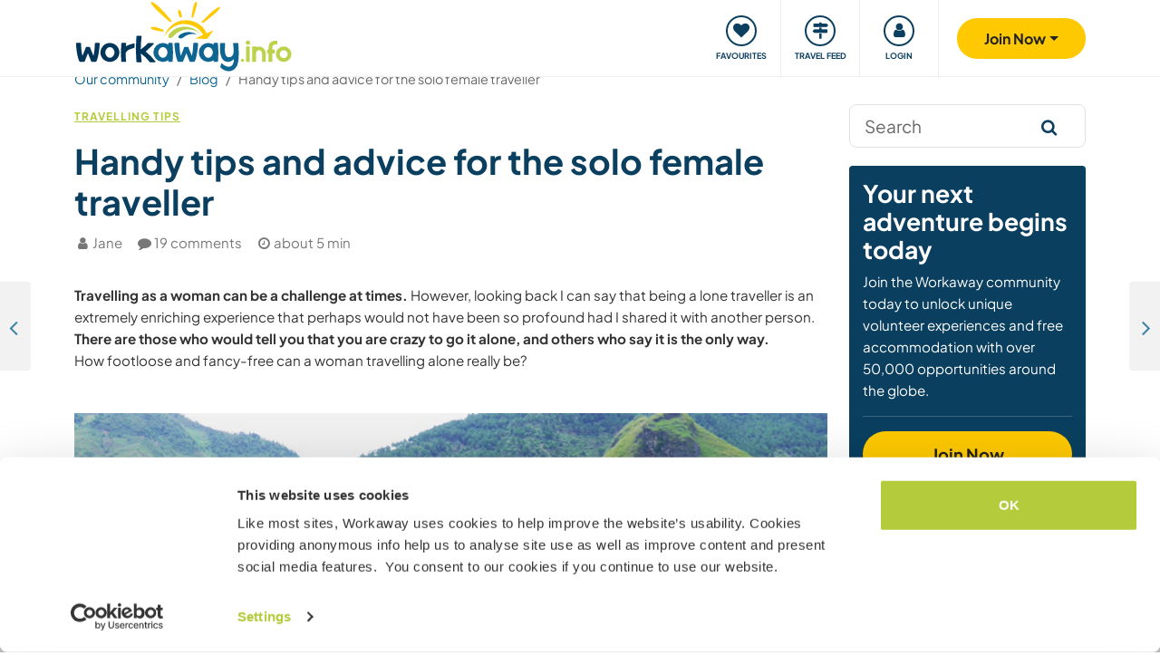

--- FILE ---
content_type: text/html; charset=UTF-8
request_url: https://www.workaway.info/en/stories/handy-skills-and-advice-for-the-solo-female-traveller
body_size: 25513
content:
<!doctype html><html lang="en"><head><link rel="icon" href="/favicon.ico" sizes="32x32"><link rel="icon" href="/favicon.svg" type="image/svg+xml"><link rel="apple-touch-icon" href="/favicon.png"><meta http-equiv="Content-Type" content="text/html; charset=utf-8"><title>Handy tips and advice for the solo female traveller</title><meta name="description" content="What kind of adventure would you like to start the year with? From camping in the African desert, to harvesting pumpkins with your Workaway host's hobby farm... get inspired by this month's travel photography and start your own  journey too!"><link rel="stylesheet" type="text/css" href="/css/frontend/font-awesome-4.7.0/css/font-awesome.min.css"><link rel="stylesheet" type="text/css" href="/css/frontend/style1737.css"><link rel="stylesheet" type="text/css" href="/css/frontend/style-blog.css"><script id="Cookiebot" src="https://consent.cookiebot.com/uc.js" data-cbid="bb19549f-9479-4a3a-8aa0-a84f8cec0cad" data-blockingmode="auto" type="text/javascript"></script><script type="text/javascript" src="/js/jquery/jquery-1.10.2.js" data-cookieconsent="ignore"></script><meta name="viewport" content="width=device-width, initial-scale=1"><meta property="fb:app_id" content="426774930996691"><meta property="og:type" content="article"><meta property="og:image" content="https://static.workaway.info/gfx/media/2022/11/square/8_166852353108270.png"><meta property="og:description" content="Some people say that you are crazy to go it alone..but we say it is the only way!"><meta property="og:title" content="Handy tips + Advice for the Solo Female Traveller"><meta property="og:image:height" content="541"><meta property="og:image:width" content="1030"><meta property="og:image:secure_url" content=""><meta property="article:publisher" content="https://www.facebook.com/workaway.info/"><meta property="og:site_name" content="Workaway Blog"><meta property="og:locale" content="en_US"><meta property="article:modified_time" content="2019-08-29T11:26:19+00:00"><meta property="article:published_time" content="2019-08-28T10:00:46+00:00"><meta property="og:url" content="https://www.workaway.info/en/stories/handy-skills-and-advice-for-the-solo-female-traveller"><script type="text/javascript">window.isTouch = function () { return ('ontouchstart' in window) || (navigator.msMaxTouchPoints > 0);}</script><script type="text/javascript">
    let JsErrorHandler = function (ajaxFile,errorsToExclude)
    {
        this.errorsToExclude = errorsToExclude;
        this.ajaxFile = ajaxFile;
        this.init();
    }

    JsErrorHandler.prototype = {
        ajaxFile: '',
        errorsToExclude: [],
        errorsReported: 0,
        init: function () {
            let $this = this;
            window.onerror = function(message, source, lineno, colno, error) {

                $.each($this.errorsToExclude, function (index, value) {
                    if (message == value)
                    {
                        return false;
                    }
                });

                if ($this.errorsReported < 5) {
                    let data = {
                        call: 'logJsError',
                        message: message,
                        url: window.location.href,
                        source: source,
                        lineno: lineno,
                        colno: colno,
                        error: error,
                        userAgent: window.navigator.userAgent,
                        stack: error.stack,
                        errorName: error.name,
                        cookie: navigator.cookieEnabled ? document.cookie : 'disabled',
                        language: navigator.language,
                    };
                    $.ajax($this.ajaxFile, {data: data, dataType: 'json', async: true}).done(function (response) {
                        if (!!response.success && response.hasOwnProperty('data')) {
                            $this.errorsReported = $this.errorsReported + 1;
                        }
                    });
                }
                return false;
            };
        },
    };

    let jsErrorsToExclude = [];
    let jsErrorHandler = new JsErrorHandler('/report_request.php', jsErrorsToExclude);
</script><script async crossorigin="anonymous" src="https://www.googletagmanager.com/gtag/js?id=G-HZFQSPBTMR"></script><script type="text/javascript">
    
    window.dataLayer = window.dataLayer || [];
    function gtag(){dataLayer.push(arguments);}
    gtag('js', new Date());
    gtag('config', 'G-HZFQSPBTMR');
        var gaProperty = 'UA-8581748-1';
    var disableStr = 'ga-disable-' + gaProperty;
    if (document.cookie.indexOf(disableStr + '=true') > -1) {
        window[disableStr] = true;
    }
    function gaOptout() {
        document.cookie = disableStr + '=true; expires=Thu, 31 Dec 2099 23:59:59 UTC; path=/';
        window[disableStr] = true;
        alert('Tracking has been deactivated');
    }

    (function(i,s,o,g,r,a,m){i['GoogleAnalyticsObject']=r;i[r]=i[r]||function(){
        (i[r].q=i[r].q||[]).push(arguments)},i[r].l=1*new Date();a=s.createElement(o),
        m=s.getElementsByTagName(o)[0];a.async=1;a.src=g;m.parentNode.insertBefore(a,m)
    })(window,document,'script','//www.google-analytics.com/analytics.js','ga');
    ga('create', gaProperty, 'auto', {'sampleRate':  '100'});
    ga('set', 'anonymizeIp', true);
    ga('require', 'linkid', 'linkid.js');
        ga('set', 
            1,      // This custom var is set to slot #1  Required parameter.
            'guest'   // Required parameter
        );
         ga("send", "pageview");
        
</script><script>
    !function(f,b,e,v,n,t,s)
    {if(f.fbq)return;n=f.fbq=function(){n.callMethod?
        n.callMethod.apply(n,arguments):n.queue.push(arguments)};
        if(!f._fbq)f._fbq=n;n.push=n;n.loaded=!0;n.version='2.0';
        n.queue=[];t=b.createElement(e);t.async=!0;
        t.src=v;s=b.getElementsByTagName(e)[0];
        s.parentNode.insertBefore(t,s)}(window, document,'script',
        'https://connect.facebook.net/en_US/fbevents.js');
    fbq('init', '882942590763348');
    fbq('track', 'PageView');
        </script></head><body class="nav-collapse"><header id="site-header"><nav tabindex="-1" aria-label="Navigation" class="bg-secondary position-fixed top-0 left-0"><p class="visually-hidden"><em>Skip to:</em></p><ul class="nav flex-column"><li class="nav-item"><a class="nav-link text-white text-center text-uppercase visually-hidden-focusable" href="#site-content">Content</a></li><li class="nav-item"><a class="nav-link text-white text-center text-uppercase visually-hidden-focusable" href="#navbar-main">Main navigation</a></li><li class="nav-item"><a class="nav-link text-white text-center text-uppercase visually-hidden-focusable" href="#site-footer">Footer</a></li></ul></nav><div class="container"><div class="row gx-0"><div class="col-xl-4 col-lg-4 col-md-3 col-6"><a class="logo position-relative" href="/" aria-label="Workaway Homepage"><img src="/gfx/2015/logo_main.svg" class="img-fluid" alt="Logo Workaway.info" width="256" height="85"></a></div><div class="col-xl-8 col-lg-8 col-md-9 col-6 d-md-flex align-items-center" style="position: static;"><nav class="py-0 justify-content-end navbar"
     id="navbar-user"><ul class="nav navbar-nav" id="navbar-user-nav"><li class="d-md-none"><a href="/en/hostlist" title="Find hosts"><div class="navbar-user-item"><div class="navbar-user-icon"><i class="fa fa-fw fa-search"></i></div><div class="navbar-user-text">Find hosts</div></div></a></li><li><a href="/en/myhostlist"><div class="navbar-user-item"><div class="navbar-user-icon"><i class="fa fa-fw fa-heart"></i></div><div class="navbar-user-text">Favourites</div></div></a></li><li><a href="/en/travelfeed" title="Travel feed"><div class="navbar-user-item"><div class="navbar-user-icon"><i class="fa fa-fw fa-map-signs"></i></div><div class="navbar-user-text">Travel feed</div></div></a></li><li class="dropdown"><a class="dropdown-toggle" data-toggle="dropdown" data-bs-toggle="dropdown" href="#"><div class="navbar-user-item"><div class="navbar-user-icon"><i class="fa fa-fw fa-user"></i></div><div class="navbar-user-text">Login</div></div></a><ul class="dropdown-menu"><li><a class="dropdown-item" href="#" data-login data-who="w">
                                Login as Workawayer
                            </a></li><li><a class="dropdown-item" href="#" data-login data-who="h">
                                Login as Host
                            </a></li></ul></li></ul></nav><a id="mainnav-toggle" class="d-md-none"><div class="iconbar iconbar-top"></div><div class="iconbar iconbar-middle"></div><div class="iconbar iconbar-bottom"></div></a><div class="dropdown" id="dropdown-signup"><button class="btn btn-join dropdown-toggle" type="button" id="dropdown-signup-btn" data-toggle="dropdown" data-bs-toggle="dropdown"
                aria-haspopup="true" aria-expanded="true"><strong>Join Now</strong></button><ul class="dropdown-menu dropdown-menu-end" aria-labelledby="dropdown-signup-btn"><li><a class="dropdown-item" href="/en/signup/workawayer">Join as a Workawayer</a></li><li><a class="dropdown-item" href="/en/signup/host">Join as a host</a></li><li><a class="dropdown-item" href="/en/signup/present">Buy a gift membership</a></li></ul></div></div></div></div></header><div id="navbar-main-wrapper"><nav class="navbar navbar-expand-md py-0" id="navbar-main"><div class="container nopadding-xs"><div class="w-100"><div style="padding: 15px; background: #f7f7f7; border-bottom: solid 1px #ddd;"
                         class="d-md-none"><div class="dropdown"><a class="dropdown-toggle btn btn-outline-primary w-100" data-toggle="dropdown" data-bs-toggle="dropdown" href="#">
                                    Login
                                </a><ul class="dropdown-menu" style="width: 100%;"><li><a class="dropdown-item" href="#" data-login data-who="w">
                                            Login as Workawayer
                                        </a></li><li><a class="dropdown-item" href="#" data-login data-who="h">
                                            Login as Host
                                        </a></li></ul></div></div><ul class="nav navbar-nav"><li class="nav-item dropdown dropdown-megamenu "><a href="/en/hostlist" class="nav-link dropdown-toggle" data-toggle="dropdown" data-bs-toggle="dropdown"
                                   role="button"
                                   aria-haspopup="true"
                                   aria-expanded="false"><div class="mainnav-icon"
                                         style="background-image: url('/gfx/menu/search.svg')"></div>Find a host
                                </a><ul class="dropdown-menu"><li><div class="container"><div class="megamenu-content"><div class="row gx-md-5"><div class="col-md-6 megamenu-content-col"><div class="text-start"><div class="megamenu-content-title megamenu-content-title-mobile">Top destinations</div><div class="row"><div class="col-md-6"><ul class="megamenu-content-list"><li><a class="megamenu-content-list-link" href="/en/destination/africa"><div class="megamenu-content-list-link-text">
                                                Africa
                                            </div></a></li><li><a class="megamenu-content-list-link" href="/en/destination/asia"><div class="megamenu-content-list-link-text">
                                                Asia
                                            </div></a></li><li><a class="megamenu-content-list-link" href="/en/destination/central-america"><div class="megamenu-content-list-link-text">
                                                Central America
                                            </div></a></li><li><a class="megamenu-content-list-link" href="/en/hostlist/europe"><div class="megamenu-content-list-link-text">
                                                Europe
                                            </div></a></li><li><a class="megamenu-content-list-link" href="/en/hostlist/middle-east"><div class="megamenu-content-list-link-text">
                                                Middle East
                                            </div></a></li><li><a class="megamenu-content-list-link" href="/en/hostlist/northamerica"><div class="megamenu-content-list-link-text">
                                                North America
                                            </div></a></li><li><a class="megamenu-content-list-link" href="/en/hostlist/oceania"><div class="megamenu-content-list-link-text">
                                                Oceania
                                            </div></a></li><li><a class="megamenu-content-list-link" href="/en/destination/southamerica"><div class="megamenu-content-list-link-text">
                                                South America
                                            </div></a></li></ul></div><div class="col-md-6"><ul class="megamenu-content-list"><li><a href="/en/destination/northamerica/ca">Canada</a></li><li><a href="/en/destination/central-america/cr">Costa Rica</a></li><li><a href="/en/destination/asia/th">Thailand</a></li><li><a href="/en/destination/europe/gr">Greece</a></li><li><a href="/en/destination/southamerica/co">Colombia</a></li><li><a href="/en/destination/asia/vn">Vietnam</a></li><li><a href="/en/destination/southamerica/br">Brazil</a></li><li><a href="/en/destination/africa/za">South Africa</a></li></ul></div></div><ul class="megamenu-content-list"><li><a href="/en/hostlist">See all opportunities</a></li></ul><div class="clear15"></div><div class="clear15 d-none d-md-block"></div><div class="row"><div class="col-xl-8"><div class="megamenu-btn"><a href="/en/hostlist/northamerica/us" class="btn btn-outline-primary w-100 text-truncate">
                                        Show hosts near me
                                    </a></div><div class="clear20 d-md-none"></div></div></div></div></div><div class="col-md-6 megamenu-content-col"><div class="text-start"><div class="megamenu-content-title megamenu-content-title-mobile">Top host types</div><div class="row"><div class="col-md-6"><ul class="megamenu-icon-list"><li><a class="megamenu-icon-list-link" href="/en/hosttype/family"><div class="megamenu-icon-list-icon"><img src="/gfx/2015/icons/hosttypes/hosttype_family.svg" loading="lazy"></div><div class="megamenu-icon-list-link-text">
                                                    Families &amp; Homestays
                                                </div></a></li><li><a class="megamenu-icon-list-link" href="/en/hostlist?ht[]=hosttype_individual"><div class="megamenu-icon-list-icon"><img src="/gfx/2015/icons/hosttypes/hosttype_individual.svg" loading="lazy"></div><div class="megamenu-icon-list-link-text">
                                                    Individual exchanges
                                                </div></a></li><li><a class="megamenu-icon-list-link" href="/en/hosttype/community"><div class="megamenu-icon-list-icon"><img src="/gfx/2015/icons/hosttypes/hosttype_community.svg" loading="lazy"></div><div class="megamenu-icon-list-link-text">
                                                    Community projects
                                                </div></a></li><li><a class="megamenu-icon-list-link" href="/en/hosttype/ngo"><div class="megamenu-icon-list-icon"><img src="/gfx/2015/icons/hosttypes/hosttype_ngo.svg" loading="lazy"></div><div class="megamenu-icon-list-link-text">
                                                    NGOs &amp; Charities
                                                </div></a></li><li><a class="megamenu-icon-list-link" href="/en/hosttype/house_sitting"><div class="megamenu-icon-list-icon"><img src="/gfx/2015/icons/hosttypes/hosttype_house_sitting.svg" loading="lazy"></div><div class="megamenu-icon-list-link-text">
                                                    House &amp; pet sitting
                                                </div></a></li><li><a class="megamenu-icon-list-link" href="/en/hosttype/school"><div class="megamenu-icon-list-icon"><img src="/gfx/2015/icons/hosttypes/hosttype_school.svg" loading="lazy"></div><div class="megamenu-icon-list-link-text">
                                                    Teaching projects
                                                </div></a></li><li><a class="megamenu-icon-list-link" href="/en/hosttype/farm"><div class="megamenu-icon-list-icon"><img src="/gfx/2015/icons/hosttypes/hosttype_farm.svg" loading="lazy"></div><div class="megamenu-icon-list-link-text">
                                                    Farmstay experiences
                                                </div></a></li></ul></div><div class="col-md-6"><ul class="megamenu-icon-list"><li><a class="megamenu-icon-list-link" href="/en/hostlist?ht[]=hosttype_hostel"><div class="megamenu-icon-list-icon"><img src="/gfx/2015/icons/hosttypes/hosttype_hostel.svg" loading="lazy"></div><div class="megamenu-icon-list-link-text">
                                                    Hostels
                                                </div></a></li><li><a class="megamenu-icon-list-link" href="/en/hosttype/boat"><div class="megamenu-icon-list-icon"><img src="/gfx/2015/icons/hosttypes/hosttype_boat.svg" loading="lazy"></div><div class="megamenu-icon-list-link-text">
                                                    Boating &amp; Sailing
                                                </div></a></li><li><a class="megamenu-icon-list-link" href="/en/hosttype/sustainable_project"><div class="megamenu-icon-list-icon"><img src="/gfx/2015/icons/hosttypes/hosttype_sustainable_project.svg" loading="lazy"></div><div class="megamenu-icon-list-link-text">
                                                    Environmental projects
                                                </div></a></li><li><a class="megamenu-icon-list-link" href="/en/hosttype/animal_welfare"><div class="megamenu-icon-list-icon"><img src="/gfx/2015/icons/hosttypes/hosttype_animal_welfare.svg" loading="lazy"></div><div class="megamenu-icon-list-link-text">
                                                    Animal care
                                                </div></a></li><li><a class="megamenu-icon-list-link" href="/en/hosttype/surfing"><div class="megamenu-icon-list-icon"><img src="/gfx/2015/icons/hosttypes/hosttype_surfing.svg" loading="lazy"></div><div class="megamenu-icon-list-link-text">
                                                    Surfing
                                                </div></a></li><li><a class="megamenu-icon-list-link" href="/en/hosttype/yoga"><div class="megamenu-icon-list-icon"><img src="/gfx/2015/icons/hosttypes/hosttype_yoga.svg" loading="lazy"></div><div class="megamenu-icon-list-link-text">
                                                    Yoga
                                                </div></a></li><li><a class="megamenu-icon-list-link" href="/en/hostlist?ht[]=hosttype_other"><div class="megamenu-icon-list-icon"><img src="/gfx/2015/icons/hosttypes/hosttype_other.svg" loading="lazy"></div><div class="megamenu-icon-list-link-text">
                                                    Others
                                                </div></a></li></ul></div></div><div class="clear15"></div><div class="clear15 d-none d-md-block"></div><div class="row"><div class="col-xl-8"><div class="megamenu-btn"><a href="/en/hostlist?all=1" class="btn btn-outline-primary w-100 text-truncate">
                                    View the full host list
                                </a><div class="clear20 d-md-none"></div></div></div></div></div></div></div></div></div></li></ul></li><li class="nav-item "><a class="nav-link" href="/en/community/travelbuddy"><div class="mainnav-icon"
                                         style="background-image: url('/gfx/menu/search.svg')"></div>Find a travel buddy
                                </a></li><li class="nav-item dropdown dropdown-megamenu "><a href="/en/info/how-it-works/workawayer" class="nav-link dropdown-toggle" data-toggle="dropdown" data-bs-toggle="dropdown"
                                   role="button"
                                   aria-haspopup="true"
                                   aria-expanded="false"><div class="mainnav-icon"
                                         style="background-image: url('/gfx/menu/how-it-works.svg')"></div>How it works
                                </a><ul class="dropdown-menu"><li><div class="container"><div class="megamenu-content"><div class="row gx-md-5"><div class="col-md-6 megamenu-content-col"><div class="text-start"><div class="megamenu-content-title megamenu-content-title-mobile">
                        Information for workawayers
                    </div><div><div class="row"><div class="col-lg-6"><ul class="megamenu-icon-list"><li><a class="megamenu-icon-list-link"
                                           href="/en/info/traveller/solo-traveller"><div class="megamenu-icon-list-icon"><img src="/gfx/menu/solo-traveller.svg" loading="lazy"></div><div class="megamenu-icon-list-link-text">Solo travellers</div></a></li><li><a class="megamenu-icon-list-link" href="/en/info/traveller/couple"><div class="megamenu-icon-list-icon"><img src="/gfx/menu/couple.svg" loading="lazy"></div><div class="megamenu-icon-list-link-text">Travelling Couples</div></a></li><li><a class="megamenu-icon-list-link"
                                           href="/en/info/traveller/families"><div class="megamenu-icon-list-icon"><img src="/gfx/menu/family.svg" loading="lazy"></div><div class="megamenu-icon-list-link-text">Travelling Families</div></a></li><li><a class="megamenu-icon-list-link"
                                           href="/en/info/information-language-learners"><div class="megamenu-icon-list-icon"><img src="/gfx/menu/language-learners.svg" loading="lazy"></div><div class="megamenu-icon-list-link-text">Language learners</div></a></li><li><a class="megamenu-icon-list-link"
                                           href="/en/info/traveller/digital-nomad"><div class="megamenu-icon-list-icon"><img src="/gfx/menu/digital-nomad.svg" loading="lazy"></div><div class="megamenu-icon-list-link-text">Digital nomads</div></a></li></ul></div><div class="col-lg-6"><ul class="megamenu-icon-list"><li><a href="/en/info/safety/traveladvice"><div class="megamenu-icon-list-icon"><img src="/gfx/2015/icons/icon-shield.svg" loading="lazy"></div><div class="megamenu-icon-list-text">
                                                Travel safety tips
                                            </div></a></li><li><a class="megamenu-icon-list-link" href="/en/help-desk/workawayer"><div class="megamenu-icon-list-icon"><img src="/gfx/2015/icons/howitworks/support.svg" loading="lazy"></div><div class="megamenu-icon-list-text">
                                                Help &amp; Support
                                            </div></a></li><li><a class="megamenu-icon-list-link"
                                           href="/en/info/safety/idverification"><div class="megamenu-icon-list-icon"><img src="/gfx/2015/icons/icon-id-verification.svg" loading="lazy"></div><div class="megamenu-icon-list-text">
                                                Verify by id
                                            </div></a></li><li><a class="megamenu-icon-list-link" href="/en/info/insurance"><div class="megamenu-icon-list-icon"><img src="/gfx/2015/icons/icon-umbrella.svg" loading="lazy"></div><div class="megamenu-icon-list-text">
                                                Insurance
                                            </div></a></li></ul></div></div><div class="clear15"></div><div class="clear15 d-none d-md-block"></div><div class="row"><div class="col-lg-6"><div class="megamenu-btn"><a href="/en/info/how-it-works/workawayer"
                                       class="btn btn-outline-primary w-100 text-truncate">How it works</a></div><div class="clear20 d-md-none"></div></div></div></div></div></div><div class="col-md-6 megamenu-content-col"><div class="text-start"><div class="megamenu-content-title megamenu-content-title-mobile">
                        Information for hosts
                    </div><div><div class="row"><div class="col-lg-6"><ul class="megamenu-icon-list"><li><a class="megamenu-icon-list-link" href="/en/hostinfo/ngo"><div class="megamenu-icon-list-icon"><img src="/gfx/2015/icons/hosttypes/hosttype_ngo.svg" loading="lazy"></div><div class="megamenu-icon-list-link-text">
                                                NGOs &amp; Charities
                                            </div></a></li><li><a class="megamenu-icon-list-link"
                                           href="/en/hostinfo/family"><div class="megamenu-icon-list-icon"><img src="/gfx/2015/icons/hosttypes/hosttype_family.svg" loading="lazy"></div><div class="megamenu-icon-list-link-text">
                                                Families &amp; Homestays
                                            </div></a></li><li><a class="megamenu-icon-list-link" href="/en/hostinfo/house_sitting"><div class="megamenu-icon-list-icon"><img src="/gfx/2015/icons/hosttypes/hosttype_house_sitting.svg" loading="lazy"></div><div class="megamenu-icon-list-text">
                                                    House &amp; pet sitting
                                                </div></a></li><li><a class="megamenu-icon-list-link"
                                           href="/en/info/child-protection-guidelines"><div class="megamenu-icon-list-icon"><img src="/gfx/2015/icons/icon-child-protection.svg" loading="lazy"></div><div class="megamenu-icon-list-text">
                                                Child protection
                                            </div></a></li><li><a class="megamenu-icon-list-link" href="/en/info/reviews"><div class="megamenu-icon-list-icon"><img src="/gfx/2015/icons/icon-comments-star.svg" loading="lazy"></div><div class="megamenu-icon-list-text">
                                                    Community feedbacks
                                                </div></a></li></ul></div></div><div class="clear15"></div><div class="clear15 d-none d-md-block"></div><div class="row"><div class="col-lg-6"><div class="megamenu-btn"><a href="/en/info/how-it-works/host"
                                       class="btn btn-outline-primary w-100 text-truncate">How it works</a></div><div class="clear20 d-md-none"></div></div></div></div></div></div></div></div></div></li></ul></li><li class="nav-item dropdown dropdown-megamenu "><a href="/en/community/planyourtrip" class="nav-link dropdown-toggle" data-toggle="dropdown" data-bs-toggle="dropdown"
                                   role="button"
                                   aria-haspopup="true"
                                   aria-expanded="false"><div class="mainnav-icon"
                                         style="background-image: url('/gfx/menu/plan-your-trip.svg')"></div>Meet up &amp; Events
                                </a><ul class="dropdown-menu"><li><div class="container"><div class="megamenu-content"><div class="row"><div class="col-md-3 megamenu-content-col"><a href="/en/account/workawayer/destinations" class="megamenu-content-link"><div class="megamenu-content-img"
                             style="background-image: url('/gfx/menu/destinations.jpg')"></div><div class="megamenu-content-title">Plan your journey</div><div class="megamenu-content-text">Map out your adventures from 50000+ opportunities worldwide</div></a></div><div class="col-md-3 megamenu-content-col"><a href="/en/community/travelbuddy" class="megamenu-content-link"><div class="megamenu-content-img"
                             style="background-image: url('/gfx/menu/find-travelbuddy.jpg')"></div><div class="megamenu-content-title">Find a travel buddy</div><div class="megamenu-content-text">Share your Workaway adventures with fellow travellers</div></a></div><div class="col-md-3 megamenu-content-col"><a href="/en/community/meet-other-workawayers" class="megamenu-content-link"><div class="megamenu-content-img"
                             style="background-image: url('/gfx/menu/meetup.jpg')"></div><div class="megamenu-content-title">Workawayers nearby</div><div class="megamenu-content-text">Meet up and connect with Workawayers around you</div></a></div><div class="col-md-3 megamenu-content-col"><a href="/en/community/events/map" class="megamenu-content-link"><div class="megamenu-content-img"
                             style="background-image: url('/gfx/menu/events.jpg')"></div><div class="megamenu-content-title">Events nearby</div><div class="megamenu-content-text">Find events in your area or destinations to join</div></a></div></div></div></div></li></ul></li><li class="nav-item dropdown dropdown-megamenu "><a href="/en/info/travel-learn" class="nav-link dropdown-toggle" data-toggle="dropdown" data-bs-toggle="dropdown"
                                   role="button"
                                   aria-haspopup="true"
                                   aria-expanded="false"><div class="mainnav-icon"
                                         style="background-image: url('/gfx/menu/travel-and-learn.svg')"></div>Travel &amp; learn
                                </a><ul class="dropdown-menu"><li><div class="container"><div class="megamenu-content"><div class="row"><div class="col-md-3 megamenu-content-col"><a href="/en/community/languagebuddy" class="megamenu-content-link"><div class="megamenu-content-img" style="background-image: url('/gfx/menu/find-language-buddy.jpg')"></div><div class="megamenu-content-title">Find a language buddy</div><div class="megamenu-content-text">Learn a new language while sharing yours with others</div></a></div><div class="col-md-3 megamenu-content-col"><a href="/en/info/learn-new-skills" class="megamenu-content-link"><div class="megamenu-content-img" style="background-image: url('/gfx/menu/learn-new-skills.jpg')"></div><div class="megamenu-content-title">Gain new skills and qualifications</div><div class="megamenu-content-text">Learn, improve or share your skills while traveling</div></a></div><div class="col-md-3 megamenu-content-col"><a href="/en/info/badges" class="megamenu-content-link"><div class="megamenu-content-img" style="background-image: url('/gfx/menu/badges.jpg')"></div><div class="megamenu-content-title">Earn Badges</div><div class="megamenu-content-text">Earn badges and showcase your achievements</div></a></div><div class="col-md-3 megamenu-content-col"><a href="/en/info/reference-letter" class="megamenu-content-link"><div class="megamenu-content-img" style="background-image: url('/gfx/menu/reference-letter.jpg')"></div><div class="megamenu-content-title">Generate a reference letter</div><div class="megamenu-content-text">Showcase what you have done during your travels</div></a></div></div></div></div></li></ul></li><li class="nav-item dropdown dropdown-megamenu "><a href="/en/community" class="nav-link dropdown-toggle" data-toggle="dropdown" data-bs-toggle="dropdown"
                                   role="button"
                                   aria-haspopup="true"
                                   aria-expanded="false"><div class="mainnav-icon"
                                         style="background-image: url('/gfx/menu/travel-inspiration.svg')"></div>Our community
                                </a><ul class="dropdown-menu"><li><div class="container"><div class="megamenu-content"><div class="row gx-md-5"><div class="col-md-6 megamenu-content-col"><div class="text-start"><div class="megamenu-content-title megamenu-content-title-mobile">
                        Travel stories and advice
                    </div><div class="row"><div class="col-lg-6"><ul class="megamenu-icon-list"><li><a class="megamenu-icon-list-link" href="/en/stories/category/workaway-news"><div class="megamenu-icon-list-icon"><img src="/gfx/2015/icons/blog/blog_news.svg" loading="lazy"></div><div class="megamenu-icon-list-text">
                                            Workaway News
                                        </div></a></li><li><a class="megamenu-icon-list-link" href="/en/stories/category/stories"><div class="megamenu-icon-list-icon"><img src="/gfx/2015/icons/blog/blog_stories.svg" loading="lazy"></div><div class="megamenu-icon-list-text">
                                            Travel Stories
                                        </div></a></li><li><a class="megamenu-icon-list-link" href="/en/stories/category/host-of-the-month"><div class="megamenu-icon-list-icon"><img src="/gfx/2015/icons/blog/blog_hom.svg" loading="lazy"></div><div class="megamenu-icon-list-text">
                                            Host of the Month
                                        </div></a></li><li><a class="megamenu-icon-list-link"
                                       href="/en/stories/category/workawayer-of-the-month"><div class="megamenu-icon-list-icon"><img src="/gfx/2015/icons/blog/blog_wom.svg" loading="lazy"></div><div class="megamenu-icon-list-text">
                                            Workawayer of the Month
                                        </div></a></li></ul></div><div class="col-lg-6"><ul class="megamenu-icon-list"><li><a class="megamenu-icon-list-link" href="/en/stories/category/inspiration"><div class="megamenu-icon-list-icon"><img src="/gfx/2015/icons/blog/blog_ideas.svg" loading="lazy"></div><div class="megamenu-icon-list-text">
                                            Inspiration
                                        </div></a></li><li><a class="megamenu-icon-list-link" href="/en/stories/category/using-workaway"><div class="megamenu-icon-list-icon"><img src="/gfx/2015/icons/blog/blog_tips.svg" loading="lazy"></div><div class="megamenu-icon-list-text">
                                            Travelling Tips
                                        </div></a></li><li><a class="megamenu-icon-list-link" href="/en/stories/category/using-workaway"><div class="megamenu-icon-list-icon"><img src="/gfx/2015/icons/blog/blog_usingworkaway.svg" loading="lazy"></div><div class="megamenu-icon-list-text">
                                            Using Workaway
                                        </div></a></li><li><a class="megamenu-icon-list-link"
                                       href="/en/stories/category/workaway-foodie-blog-subjects"><div class="megamenu-icon-list-icon"><img src="/gfx/2015/icons/blog/blog_food.svg" loading="lazy"></div><div class="megamenu-icon-list-text">
                                            Workaway Foodie
                                        </div></a></li></ul></div></div><div class="clear15"></div><div class="clear15 d-none d-md-block"></div><div class="row"><div class="col-lg-6"><div class="megamenu-btn"><a href="/en/stories" class="btn btn-outline-primary w-100 text-truncate">
                                    View the workaway blog
                                </a></div><div class="clear20 d-md-none"></div></div></div></div></div><div class="col-md-6 megamenu-content-col"><div class="text-start"><div class="megamenu-content-title megamenu-content-title-mobile">
                        How you can get involved?
                    </div><ul class="megamenu-icon-list"><li><a class="megamenu-icon-list-link" href="/en/community/ambassador"><div class="megamenu-icon-list-icon"><img src="/gfx/menu/ambassadors.svg" loading="lazy"></div><div class="megamenu-icon-list-text">
                                    Workaway Ambassadors
                                </div></a></li><li><a class="megamenu-icon-list-link" href="/en/community/travel-photos"><div class="megamenu-icon-list-icon"><img src="/gfx/menu/photo-competition.svg" loading="lazy"></div><div class="megamenu-icon-list-text">
                                    Workaway photo gallery
                                </div></a></li><li><a class="megamenu-icon-list-link" href="https://www.workaway.tv" target="_blank"><div class="megamenu-icon-list-icon"><img src="/gfx/menu/workaway-tv.svg" loading="lazy"></div><div class="megamenu-icon-list-text">
                                    Workaway.tv
                                </div></a></li></ul></div></div></div></div></div></li></ul></li><li class="nav-item dropdown dropdown-megamenu "><a href="/en/community/mission" class="nav-link dropdown-toggle" data-toggle="dropdown" data-bs-toggle="dropdown"
                                   role="button"
                                   aria-haspopup="true"
                                   aria-expanded="false"><div class="mainnav-icon"
                                         style="background-image: url('/gfx/menu/giving-back.svg')"></div>Giving back
                                </a><ul class="dropdown-menu"><li><div class="container"><div class="megamenu-content"><div class="row"><div class="col-md-6 megamenu-content-col"><div class="row"><div class="col-md-4"><div class="megamenu-content-img"
                             style="background-image: url('/gfx/menu/what-we-do.jpg')"></div></div><div class="col-md-8 text-start"><div class="megamenu-content-title megamenu-content-title-mobile">Projects we believe in</div><ul class="megamenu-content-list"><li><a href="/en/community/mission">Our Mission</a></li><li><a href="/en/community/climate">Climate action</a></li><li><a href="/en/info/un-development-goals">UN development goals</a></li></ul></div></div><div class="clear20 d-md-none"></div></div><div class="col-md-6 megamenu-content-col"><div class="row"><div class="col-md-4"><div class="megamenu-content-img"
                             style="background-image: url('/gfx/menu/projects.jpg')"></div></div><div class="col-md-8 text-start"><div class="megamenu-content-title megamenu-content-title-mobile">Contributions that we make</div><ul class="megamenu-content-list"><li><a href="https://www.workawayfoundation.org" target="_blank">Foundation</a></li><li><a href="https://www.kiva.org/team/workaway" target="_blank">Donations - Kiva</a></li></ul></div></div></div></div></div></div></li></ul></li><li class="nav-item "><a class="nav-link" href="/en/info/safety"><div class="mainnav-icon"
                                         style="background-image: url('/gfx/menu/safety.svg')"></div>Safety
                                </a></li></ul></div><div class="d-md-none"><div class="flag-row"><a href="/de" title="deutsch"
                           class="languageSelector" data-lang="de"
                           data-href="/de"><img
                                    src="/gfx/flag-icons/4x3/de.svg" alt="Flag of Germany" width="26" height="20"></a> &nbsp;
                                                                    <a href="/fr" title="français"
                           class="languageSelector" data-lang="fr"
                           data-href="/fr"><img
                                    src="/gfx/flag-icons/4x3/fr.svg" alt="Flag of France" width="26" height="20"></a> &nbsp;
                                                                    <a href="/es" title="español"
                           class="languageSelector" data-lang="es"
                           data-href="/es"><img
                                    src="/gfx/flag-icons/4x3/es.svg" alt="Flag of Spain" width="26" height="20"></a> &nbsp;
                                                                    <a href="/pt" title="brazil"
                           class="languageSelector" data-lang="pt"
                           data-href="/pt"><img
                                    src="/gfx/flag-icons/4x3/br.svg" alt="Flag of Brazil" width="26" height="20"></a> &nbsp;
                                        <span id="setlang_resp"></span></div></div></div></nav></div><div id="site-content"><!--suppress ReuseOfLocalVariableJS --><div class="container"><div class="clear30"></div><nav aria-label="breadcrumb"><ol class="breadcrumb"><li class="breadcrumb-item"><a href="/en/community">
                            Our community
                        </a></li><li class="breadcrumb-item"><a href="/en/stories">
                            Blog
                        </a></li><li class="breadcrumb-item active" aria-current="page">
                                            Handy tips and advice for the solo female traveller
                                    </li></ol></nav></div><div class="blog-content-wrapper"><div class="container"><div class="row"><div class="col-12 col-lg-9"><div id="postArticle"><ul class="blog-category-list"><li><a href="/en/stories/category/travel-tips">Travelling Tips</a></li></ul><h1 class="headline-main">Handy tips and advice for the solo female traveller</h1><div class="blog-meta-wrapper"><ul class="blog-meta-list"><li><a href="/en/stories/author/jane"><div class="blog-meta-icon"><i class="fa fa-user"></i></div><div class="blog-meta-text">
                                            Jane
                                        </div></a></li><li><a id="postCommentsLink" href="#postComments"><div class="blog-meta-icon"><i class="fa fa-comment"></i></div><div class="blog-meta-text">
                                        19
                                        comments                                    </div></a></li><li><div class="blog-meta-icon"><i class="fa fa-clock-o"></i></div><div class="blog-meta-text">
                                    about 5 min
                                </div></li></ul></div><div id="postContent"><p><strong>Travelling as a woman can be a challenge at times.</strong> However, looking back I can say that being a lone traveller is an extremely enriching experience that perhaps would not have been so profound had I shared it with another person. <br/><strong>There are those who would tell you that you are crazy to go it alone, and others who say it is the only way.</strong><br/>How footloose and fancy-free can a woman travelling alone really be?</p><div class="wp-block-image"><img src="https://static.workaway.info/gfx/media/2020/05/medium_large/1_158870746409693.jpg" srcset="" data-src="https://static.workaway.info/gfx/media/2020/05/medium_large/1_158870746409693.jpg" data-srcset="https://static.workaway.info/gfx/media/2020/05/small/1_158870746409693.jpg 360w, https://static.workaway.info/gfx/media/2020/05/medium/1_158870746409693.jpg 720w, https://static.workaway.info/gfx/media/2020/05/medium_large/1_158870746409693.jpg 940w" data-sizes="auto" width="1030" height="579" alt="" title="solo-female-travel-safety-terraced-fields" class="img-fluid blog-img wp-image-17227 lazyload"/></div><h2 id="i7lgo">On Overcoming Fear and Taking Risks</h2><p>We live in an age of personal freedom and equality, so<strong> why is it even necessary to single out women travellers as a separate entity?</strong> Women over the centuries and in most parts of the world, have at some time been treated with second class status. Even in the “<em>modern</em>” Western world, I wonder whether women ever feel the same level of confidence and assurance as a man can in a given situation.</p><p id="in5al">When I first moved to Spain, I have frequently passed labourers and noticed them lying out in the sun having a siesta after work. They may be on a park bench, or even sprawled out on the pavement blissfully relaxed after lunch. I asked myself if I could ever do this, sleep in a public place on my own… and I realised that I couldn’t, not even if I wanted to. Women often rely upon their skill or “<em draggable="true" data-highlightable="1" id="ibdyn">sixth sense</em>” in assessing situations and people in order to get by. As Glenn Close’s character <a draggable="false" data-highlightable="1" rel="noreferrer noopener" data-cke-saved-href="https://www.youtube.com/watch?v=JM1sqP_yR9w" href="https://www.youtube.com/watch?v=JM1sqP_yR9w" target="_blank" id="iw7ng" class="gjs-comp-selected">Marquise de Merteuil from Dangerous Liaisons</a> said: “<em draggable="true" data-highlightable="1" id="i983h">Women are obliged to be far more skillful than men</em>” in order to survive!</p><h2 id="ibgmb">Trust your Instincts</h2><p>The good news? Intuition is a valuable resource to have whilst travelling, although it is important to <strong>be informed of the cultural expectations of the country you are visiting</strong>: whether these be dress code, behaviour, personal space/intimacy or relationships between the different sexes.</p><div class="wp-block-image"><img src="https://static.workaway.info/gfx/media/2020/05/medium_large/1_158870746601596.jpg" srcset="" data-src="https://static.workaway.info/gfx/media/2020/05/medium_large/1_158870746601596.jpg" data-srcset="https://static.workaway.info/gfx/media/2020/05/small/1_158870746601596.jpg 360w, https://static.workaway.info/gfx/media/2020/05/medium/1_158870746601596.jpg 720w, https://static.workaway.info/gfx/media/2020/05/medium_large/1_158870746601596.jpg 940w" data-sizes="auto" width="1030" height="636" alt="" title="solo-female-travel-safety-cultural-exchange" class="img-fluid blog-img wp-image-17229 lazyload"/></div><p>It is also true to say that women are more likely to be classed as “<em>non-threatening</em>” which gives them the advantage of being more readily accepted, trusted and welcomed into a new setting. So, in many circumstances, a woman is given greater scope to integrate and become involved with community and family life.</p><h2 id="ig8ri">Understand Local Cultural Norms</h2><p>Regardless of whether a person is male or female it is important to show empathy for local customs. If a person’s clothes or behaviour can be interpreted as showing a lack of respect, then they in turn will be considered unworthy of respect. Tough but true.</p><p><strong>Read up on the country you are going to, especially if there are certain dress codes, or certain parts of the body which should be covered in specific situations/at specific times.</strong></p><p>Find out how women travelling alone are regarded in the country you are visiting and how to react if you are approached by a member of the opposite sex. The “<em>rules of thumb</em>” which have helped and guided you back home may need to be recalibrated when you travel abroad.</p><p>Whilst in Egypt with a fellow woman traveller from Malaysia, a group of men asked me to comment on how British women regard pre-marital relationships. My friend told me that I should ignore them as they were taking liberties with me by bringing up a subject which would be taboo to discuss with local women. I was faced with the dilemma of going ahead with the discussion, I am a liberated Western woman and a defender of free speech after all, or to decline in the interests of defending my reputation as a woman based on their values.</p><p>A tricky decision for sure… but before I had time to think, my friend grabbed me by the arm and pulled me away from potential complications.</p><p><strong>She did the right thing. As women we may sometimes have to put our pride and one or two of our principles on the shelf for the sake of survival and acceptance!</strong></p><h2 id="iie0t">Stay Aware</h2><p>It is important to be aware of how our appearance and behaviour can influence the way we are perceived and even “<em>classified</em>“. <br/>I attended a fantastic women’s self defence course as a student in London, called “<em>Stand your Ground</em>”, which gave me lots of practical advice and observations. I learned that a study was done on men who had repeatedly attacked women to find out more about how they chose one woman over another. Apparently the most likely “<em>prey</em>” is a woman who most resembles their perception of a victim, a person who looks insecure, confused or inhibited.</p><img src="https://static.workaway.info/gfx/media/2020/05/medium_large/1_158870746608217.jpg" srcset="" data-src="https://static.workaway.info/gfx/media/2020/05/medium_large/1_158870746608217.jpg" data-srcset="https://static.workaway.info/gfx/media/2020/05/small/1_158870746608217.jpg 360w, https://static.workaway.info/gfx/media/2020/05/medium/1_158870746608217.jpg 720w, https://static.workaway.info/gfx/media/2020/05/medium_large/1_158870746608217.jpg 940w" data-sizes="auto" width="1030" height="433" alt="" title="solo-female-travel-safety-hitchhiking" class="img-fluid blog-img wp-image-17228 lazyload"/><p><strong>A woman who appears savvy and purposeful is far less likely to be pursued.</strong></p><p>As a traveller, or “<em>tourist</em>” as many would see you, it is better not to appear as if you have just arrived “<em>fresh off the boat</em>”. Avoid wearing clothes which are inappropriate by local standards or that advertise you as a newcomer and you are much less likely to be hassled. Airports, ports, train and bus terminals worldwide can attract scammers, so <strong>be informed on what to expect on arrival at your destination.</strong></p><p>Travellers who appear to be familiar and at home in a country are targeted less than those who look lost and confused. Stick to well-lit popluated areas at first, and listen to the safety advice of local people.</p><p id="iuiux">Once you have found your feet and you know the “ground rules” of <a data-cke-saved-href="https://www.workaway.info/en/stories/travel-like-a-local-blending-in" target="_blank" href="https://www.workaway.info/en/stories/travel-like-a-local-blending-in" id="imr0f">how to blend in</a>, you can start to be footloose.</p><img src="https://static.workaway.info/gfx/media/2020/05/xl/1_158870747206135.jpg" srcset="" data-src="https://static.workaway.info/gfx/media/2020/05/xl/1_158870747206135.jpg" data-srcset="https://static.workaway.info/gfx/media/2020/05/small/1_158870747206135.jpg 360w, https://static.workaway.info/gfx/media/2020/05/medium/1_158870747206135.jpg 720w, https://static.workaway.info/gfx/media/2020/05/medium_large/1_158870747206135.jpg 940w, https://static.workaway.info/gfx/media/2020/05/large/1_158870747206135.jpg 1140w, https://static.workaway.info/gfx/media/2020/05/xl/1_158870747206135.jpg 1920w" data-sizes="auto" width="2400" height="1596" alt="" title="solo-female-travel-safety-lake-sunset" class="img-fluid blog-img wp-image-17230 lazyload"/><h2 id="iuwei">Have a Fabulous Trip!</h2><p><strong>Although women are often led to believe that they need company and support, in reality they are just as resilient, resourceful and adaptable as most men, </strong><em><strong>if not more so!</strong></em><br/>There is the initial trepidation of launching into the unknown alone, however conversely there are so many opportunities to meet other travellers en route and share experiences. <br/>Just to be able to be spontaneous and fancy free without having to negotiate with a “<em>buddy</em>” is incredibly empowering. You can go at your own pace …make new friends, decide to hook up with someone for a time or to go separate ways if you prefer…and all without feeling guilty that you’re letting anyone down!</p><p><strong>You will return with a much better idea of who you are and what you are capable of. ❤️ Go girl!</strong></p></div></div><div class="clear30"></div><a class="btn btn-sm btn-relevantlink text-truncate" href="/en/stories/tag/female-travellers">female travellers</a><a class="btn btn-sm btn-relevantlink text-truncate" href="/en/stories/tag/solo-travel-tips">solo travel tips</a><a class="btn btn-sm btn-relevantlink text-truncate" href="/en/stories/tag/solo-female-traveller">solo female traveller</a><a class="btn btn-sm btn-relevantlink text-truncate" href="/en/stories/tag/solo-travel">solo travel</a><div class="clear30"></div><div class="alert alert-grey" style="border: none;"><div class="row"><div class="col-lg-3"><div class="clear15"></div><div style="max-width: 200px;" class="d-block mx-auto"><a href="/en/stories/author/jane"><div class="img-crop-square rounded-circle lazyload"
                                             data-bg="/gfx/who_jane.jpg"></div></a></div><div class="clear15"></div></div><div class="col-lg-9"><hr class="d-lg-none"><a href="/en/stories/author/jane"><h2 class="fs-4 py-2">About Jane</h2></a><p>
                                        Jane is another regular blogger who has been involved with Workaway since its birth back at the start of the century!! She has travelled extensively and has both volunteered and hosted travellers over
                                        <span
                                                id="authordescrmore">... <a href="#"
                                                                            data-showmore="#authordescr">show more...</a></span><span id="authordescr"
                                              style="display: none"> the past 20 years. She is a firm advocate of the mutual benefits of this initiative. Now she is resident in Spain, where she is working within the world of TEFL and Cambridge examining as well as being a mother of 3. She loves dancing, analysing why we “do the things we do” or “think the way we think” and is fascinated in trying out alternatives- which is probably why she enjoys travel so much. She has contributed to the content of the Workaway website, its translation into Spanish and is the author of the “The Complete Workaway Guidebook”.</span></p><div class="clear15"></div><p class="mb-0"><a href="/en/stories/author/jane"><i
                                                    class="fa fa-angle-right"></i> View all posts by Jane
                                        </a></p><div class="clear15"></div></div></div></div><div class="clear20"></div><hr><div class="clear20"></div><h2 class="fs-4 pb-3">Share the Workaway idea</h2><div class="blog-share-wrapper"><a href="#" class="blog-share-btn blog-share-btn-fb" data-toggle="popover" data-bs-toggle="popover" data-placement="top"
                       data-bs-placement="top"
                       data-trigger="hover" data-bs-trigger="hover" data-content="Share via Facebook" data-bs-content="Share via Facebook"
                       data-share="fb"></a><a href="#" class="blog-share-btn blog-share-btn-twitter" data-toggle="popover" data-bs-toggle="popover"
                       data-placement="top" data-bs-placement="top"
                       data-trigger="hover" data-bs-trigger="hover" data-content="Share via Twitter" data-bs-content="Share via Twitter"
                       data-share="twitter" target="blank"
                       data-via="workaway"></a><a href="#" class="blog-share-btn blog-share-btn-pinterest" data-toggle="popover" data-bs-toggle="popover"
                       data-placement="top" data-bs-placement="top" data-trigger="hover" data-bs-trigger="hover" data-content="Share via Pinterest"
                       data-bs-content="Share via Pinterest"
                       data-share="pinterest" data-pin-custom="true" target="_blank"></a><a href="#"
                       class="blog-share-btn blog-share-btn-whatsapp" data-toggle="popover" data-bs-toggle="popover" data-placement="top"
                       data-bs-placement="top"
                       data-trigger="hover" data-bs-trigger="hover" data-content="Share via Whatsapp" data-bs-content="Share via Whatsapp"
                       data-share="whatsapp" target="_blank"></a><a href="#" class="blog-share-btn blog-share-btn-linkedin" data-toggle="popover" data-bs-toggle="popover"
                       data-placement="top" data-bs-placement="top" data-trigger="hover" data-bs-trigger="hover" data-content="Share via Linkedin"
                       data-bs-content="Share via Linkedin" target="_blank"
                       data-share="linkedIn"></a><a href="#" class="blog-share-btn blog-share-btn-tumblr" data-toggle="popover" data-bs-toggle="popover"
                       data-placement="top" data-bs-placement="top"
                       data-trigger="hover" data-bs-trigger="hover" data-content="Share via tumblr" data-bs-content="Share via tumblr"
                       data-share="tumblr" target="_blank"></a><a href="#" class="blog-share-btn blog-share-btn-reddit" data-toggle="popover" data-bs-toggle="popover"
                       data-placement="top" data-bs-placement="top"
                       data-trigger="hover" data-bs-trigger="hover" data-content="Share via Reddit" data-bs-content="Share via Reddit"
                       data-share="reddit" target="_blank"></a><a href="#"
                       class="blog-share-btn blog-share-btn-mail" data-toggle="popover" data-bs-toggle="popover" data-placement="top"
                       data-bs-placement="top"
                       data-trigger="hover" data-bs-trigger="hover" data-content="Share via Mail" data-bs-content="Share via Mail" data-share="email"
                       target="_blank"></a></div><div class="clear20"></div><hr><div class="clear20"></div><h2 class="fs-4 pb-3">19 comments</h2><div id="postComments" data-id="70"></div><div id="addComment"></div></div><div class="col-lg-3 col-12 d-none d-lg-block"><form action=""><div class="position-relative"><input type="text" class="form-control form-control-lg" placeholder="Search" id="blogsearch"
               value="" style="padding-right: 40px;"><button class="btn btn-lg" type="button" data-trigger="search" data-bs-trigger="search"
                style="color: #0a3f5f; border: 0; background: transparent; position: absolute; right: 0; top: 0; bottom: 0;"><i class="fa fa-search"></i></button></div></form><div class="clear20"></div><div style="padding: 15px; border-radius: 4px;" class="text-bg-primary"><div class="h3" style="color: #fff; margin-top: 0;">
        Your next adventure begins today
    </div><p style="color: #fff;">
        Join the Workaway community today to unlock unique volunteer experiences and
        free accommodation with over 50,000 opportunities around the globe.
    </p><hr style="opacity: 0.2;"><a href="/en/signup/workawayer"
       class="btn btn-join btn-lg w-100"><strong>Join Now</strong></a></div><div class="clear20"></div><div class="list-group mb-3"><div class="list-group-item text-bg-primary fs-5 fw-bold"><i class="fa fa-list"></i> Categories</div><a class="list-group-item" href="/en/stories/category/travel-photos">Travel Photos</a><a class="list-group-item" href="/en/stories/category/workaway-news">Workaway News</a><a class="list-group-item" href="/en/stories/category/stories">Travel Stories</a><a class="list-group-item" href="/en/stories/category/host-of-the-month">Host of the Month</a><a class="list-group-item" href="/en/stories/category/workawayer-of-the-month">Workawayer of the Month</a><a class="list-group-item" href="/en/stories/category/inspiration">Inspiration</a><a class="list-group-item" href="/en/stories/category/travel-tips">Travelling Tips</a><a class="list-group-item" href="/en/stories/category/using-workaway">Using Workaway</a><a class="list-group-item" href="/en/stories/category/workaway-ambassador">Workaway Ambassador</a><a class="list-group-item" href="/en/stories/category/workaway-foodie-blog-subjects">Workaway Foodie</a></div><div class="list-group list-group-latestposts mb-3"><div class="list-group-item text-bg-primary fs-5 fw-bold"><i class="fa fa-calendar"></i> Latest Posts</div><a class="list-group-item" href="/en/stories/start-online-side-hustle-workaway"><div class="list-group-item-img lazyload" data-bg="https://static.workaway.info/gfx/media/2024/08/square/36_172309066404022.jpg"></div>
            How To Start an Online Side Hustle Using Workaway
        </a><a class="list-group-item" href="/en/stories/successful-digital-nomad-life-hacks-tips-for-full-time-travellers"><div class="list-group-item-img lazyload" data-bg="https://static.workaway.info/gfx/media/2021/01/square/36_161131914303764.jpg"></div>
            Digital Nomad Life: Honest secrets + Top tips from a full time traveller
        </a><a class="list-group-item" href="/en/stories/workaway-for-newbies-common-questions-volunteer-travel-platform"><div class="list-group-item-img lazyload" data-bg="https://static.workaway.info/gfx/media/2022/01/square/36_164274358504018.jpg"></div>
            Workaway for newbies: your top questions answered
        </a><a class="list-group-item" href="/en/stories/photo-competition-winner/2025-12"><div class="list-group-item-img lazyload" data-bg="https://static.workaway.info/gfx/media/2026/01/square/84_176785022204930.jpg"></div>
            Travel photography - &quot;Am I Seeing Double?&quot; (France)
        </a><a class="list-group-item" href="/en/stories/how-achieve-travel-goals"><div class="list-group-item-img lazyload" data-bg="https://static.workaway.info/gfx/media/2022/12/square/36_167153587704409.jpg"></div>
            10 things to do right now to achieve your travel goals next year
        </a></div></div></div></div></div><div class="clear20"></div><div class="bg-light"><div class="container"><div class="clear40"></div><h2 class="fs-4 pb-3">You might also like</h2><div class="row slider-content slider-basic slider-blogteasers"><div class="col-12"><div class="blog-teaser-box"><div class="row"><div class="col-12"><div class="blog-teaser-box-image"><a href="/en/stories/best-safest-destinations-for-solo-female-travellers"><div class="ratio" style="--bs-aspect-ratio: 100%"><img class="object-fit-cover" src="https://static.workaway.info/gfx/media/2020/05/xl/1_158870731209866.jpg" alt="" loading="lazy" decoding="async"></div></a></div></div><div class="col-12"><div class="blog-teaser-box-content"><ul class="blog-category-list"><li><a href="/en/stories/category/using-workaway">Using Workaway</a></li><li><a href="/en/stories/category/travel-tips">Travelling Tips</a></li></ul><a class="blog-teaser-box-title" href="/en/stories/best-safest-destinations-for-solo-female-travellers">
                        10 Best Destinations For Solo Female Travellers
                    </a></div></div></div></div><div class="clear30 d-md-none"></div></div><div class="col-12"><div class="blog-teaser-box"><div class="row"><div class="col-12"><div class="blog-teaser-box-image"><a href="/en/stories/5-solo-female-travellers-inspire-your-adventure"><div class="ratio" style="--bs-aspect-ratio: 100%"><img class="object-fit-cover" src="https://static.workaway.info/gfx/media/2020/05/small/1_158870800504000.png" alt="" loading="lazy" decoding="async"></div></a></div></div><div class="col-12"><div class="blog-teaser-box-content"><ul class="blog-category-list"><li><a href="/en/stories/category/inspiration">Inspiration</a></li><li><a href="/en/stories/category/stories">Travel Stories</a></li></ul><a class="blog-teaser-box-title" href="/en/stories/5-solo-female-travellers-inspire-your-adventure">
                        Five solo female travellers to inspire your next adventure!
                    </a></div></div></div></div><div class="clear30 d-md-none"></div></div><div class="col-12"><div class="blog-teaser-box"><div class="row"><div class="col-12"><div class="blog-teaser-box-image"><a href="/en/stories/workawayer-solo-female-traveller-morocco-safety-advice"><div class="ratio" style="--bs-aspect-ratio: 100%"><img class="object-fit-cover" src="https://static.workaway.info/gfx/media/2020/11/medium/36_160577564607566.jpg" alt="" loading="lazy" decoding="async"></div></a></div></div><div class="col-12"><div class="blog-teaser-box-content"><ul class="blog-category-list"><li><a href="/en/stories/category/workawayer-of-the-month">Workawayer of the Month</a></li></ul><a class="blog-teaser-box-title" href="/en/stories/workawayer-solo-female-traveller-morocco-safety-advice">
                        Workawaying and travelling Morocco as a solo female
                    </a></div></div></div></div><div class="clear30 d-md-none"></div></div><div class="col-12"><div class="blog-teaser-box"><div class="row"><div class="col-12"><div class="blog-teaser-box-image"><a href="/en/stories/solo-female-traveller-adventures"><div class="ratio" style="--bs-aspect-ratio: 100%"><img class="object-fit-cover" src="https://static.workaway.info/gfx/media/2020/11/medium/36_160577607003201.jpg" alt="" loading="lazy" decoding="async"></div></a></div></div><div class="col-12"><div class="blog-teaser-box-content"><ul class="blog-category-list"><li><a href="/en/stories/category/workawayer-of-the-month">Workawayer of the Month</a></li></ul><a class="blog-teaser-box-title" href="/en/stories/solo-female-traveller-adventures">
                        Workawayer of the month: a solo female traveller’s adventures
                    </a></div></div></div></div><div class="clear30 d-md-none"></div></div><div class="col-12"><div class="blog-teaser-box"><div class="row"><div class="col-12"><div class="blog-teaser-box-image"><a href="/en/stories/solo-female-workawayer-quit-her-job-to-volunteer-around-the-world"><div class="ratio" style="--bs-aspect-ratio: 100%"><img class="object-fit-cover" src="https://static.workaway.info/gfx/media/2020/11/medium/36_160584352101637.jpg" alt="" loading="lazy" decoding="async"></div></a></div></div><div class="col-12"><div class="blog-teaser-box-content"><ul class="blog-category-list"><li><a href="/en/stories/category/workawayer-of-the-month">Workawayer of the Month</a></li></ul><a class="blog-teaser-box-title" href="/en/stories/solo-female-workawayer-quit-her-job-to-volunteer-around-the-world">
                        This Solo Female Workawayer Bought a 1 Way Ticket to Argentina
                    </a></div></div></div></div><div class="clear30 d-md-none"></div></div><div class="col-12"><div class="blog-teaser-box"><div class="row"><div class="col-12"><div class="blog-teaser-box-image"><a href="/en/stories/things-i-wish-somebody-told-me-before-my-first-solo-trip"><div class="ratio" style="--bs-aspect-ratio: 100%"><img class="object-fit-cover" src="https://static.workaway.info/gfx/media/2020/05/medium_large/1_158870296808687.jpg" alt="" loading="lazy" decoding="async"></div></a></div></div><div class="col-12"><div class="blog-teaser-box-content"><ul class="blog-category-list"><li><a href="/en/stories/category/travel-tips">Travelling Tips</a></li></ul><a class="blog-teaser-box-title" href="/en/stories/things-i-wish-somebody-told-me-before-my-first-solo-trip">
                        Things I wish somebody told me before my first solo trip
                    </a></div></div></div></div><div class="clear30 d-md-none"></div></div></div><div class="clear40"></div></div></div><div id="blog-read-progress"><div id="blog-read-progress-bar"></div></div><div class="footer-secondary"><div class="container"><div class="clear40"></div><div class="row align-items-center"><div class="col-xl-7 col-md-8"><p class="h3 text-white">Your next adventure begins today</p><p class="text-white">
                        Join the Workaway community today to unlock unique travel experiences with over 50,000 opportunities around the globe.
                    </p></div><div class="col-xl-3 offset-xl-2 col-md-4 text-end text-start-xs"><div class="clear15 d-md-none"></div><a href="/en/signup/workawayer"
                       class="btn btn-lg w-100 btn-join"><strong>Join Now</strong></a></div></div><div class="clear40"></div></div></div><a href="/en/stories/photo-competition-winner/2019-08" class="entry-nav entry-nav-left" title="Travel photography - &quot;Natural SPA&quot; (Iceland)"><div class="entry-nav-info">Travel photography - &quot;Natural SPA&quot; (Iceland)</div><div class="entry-nav-img"
                         style="background-image: url('https://static.workaway.info/gfx/media/2020/05/medium/36_159037697703679.jpg')"></div></a><a href="/en/stories/reasons-why-house-sitting-is-the-way-to-see-the-world" class="entry-nav entry-nav-right" title="8 reasons why house sitting is the way to see the world"><div class="entry-nav-info">8 reasons why house sitting is the way to see the world</div><div class="entry-nav-img"
                         style="background-image: url('https://static.workaway.info/gfx/media/2020/05/small/1_158870716002564.jpg')"></div></a><style>
    .ratio-9x16 {
        --bs-aspect-ratio: 144%;
    }

    /*.portrait-video-iframe {*/
    /*    aspect-ratio: 9 / 16;*/
    /*    width: 100%;        !* or a fixed max width you prefer *!*/
    /*    max-width: 560px;   !* optional *!*/
    /*    border: 0;*/
    /*}*/

    /*.portrait-video-wrapper {*/
    /*    position: relative;*/
    /*    width: 100%;*/
    /*    background: #000;         !* optional letterbox *!*/
    /*    overflow: hidden;*/
    /*    !* Modern browsers *!*/
    /*    aspect-ratio: 9 / 16;*/
    /*}*/

    /* Make the iframe fill the container */
    /*.portrait-video-iframes {*/
    /*    position: absolute;*/
    /*    inset: 0;*/
    /*    width: 100%;*/
    /*    height: 100%;*/
    /*    border: 0;*/
    /*    display: block;*/
    /*}*/

    /*!* Fallback for browsers without aspect-ratio support *!*/
    /*@supports not (aspect-ratio: 1 / 1) {*/
    /*    .portrait-video-iframe {*/
    /*        height: 0;*/
    /*        padding-top: 177.7778%; !* 16/9 * 100 for portrait *!*/
    /*    }*/
    /*}*/

</style></div><!-- FOOTER START --><footer id="site-footer"><div class="container"><div class="clear40"></div><div class="row"><div class="col-md-3"><p><strong>Workaway</strong></p><a class="pb-1 d-block" href="/en/hostlist">Find a host</a><a class="pb-1 d-block" href="/en/info/how-it-works/host">Information for hosts</a><a class="pb-1 d-block" href="/en/info/how-it-works/workawayer">Information for Workawayers</a><a class="pb-1 d-block" href="/en/signup/workawayer">Join as a Workawayer</a><a class="pb-1 d-block" href="https://www.workaway.info/en/signup/host">Join as a host</a><a class="pb-1 d-block" href="/en/signup/present">Gift a Workaway experience</a></div><div class="col-md-3"><hr class="d-md-none"><p><strong>Our community</strong></p><a class="pb-1 d-block" href="/en/stories" target="_blank">Workaway Blog</a><a class="pb-1 d-block" href="/en/community/travel-photos">Workaway Photo Gallery</a><a class="pb-1 d-block" href="https://www.workaway.tv" target="_blank">Workaway.tv</a><a class="pb-1 d-block" href="/en/community/media">Logos and Posters</a><a class="pb-1 d-block" href="/en/community/mission">Our Mission</a><a class="pb-1 d-block" href="/en/community/ambassador">Workaway Ambassadors</a><a class="pb-1 d-block" href="/en/info/careers">Careers</a></div><div class="col-md-3"><hr class="d-md-none"><p><strong>Information</strong></p><a class="pb-1 d-block" href="/en/help-desk/workawayer">Help desk</a><a class="pb-1 d-block" href="/en/info/safety">Safety</a><a class="pb-1 d-block" href="/en/info/faq">FAQ</a><a class="pb-1 d-block" href="/en/info/insurance">Insurance</a><a class="pb-1 d-block" href="/en/info/reply-guarantee">Host Response Guarantee</a><a class="pb-1 d-block" href="/en/info/terms-conditions">Terms and conditions</a><a class="pb-1 d-block" href="/en/info/data-protection">Data and privacy policy</a></div><div class="col-md-3"><hr class="d-md-none"><p><strong>Language</strong></p><a href="/de" title="deutsch"
                       class="languageSelector" data-lang="de"
                       data-href="/de"><img src="/gfx/flag-icons/4x3/de.svg" alt="Flag of Germany" width="26" height="20"></a>&nbsp;
                                                        <a href="/fr" title="français"
                       class="languageSelector" data-lang="fr"
                       data-href="/fr"><img src="/gfx/flag-icons/4x3/fr.svg" alt="Flag of France" width="26" height="20"></a>&nbsp;
                                                        <a href="/es" title="español"
                       class="languageSelector" data-lang="es"
                       data-href="/es"><img src="/gfx/flag-icons/4x3/es.svg" alt="Flag of Spain" width="26" height="20"></a>&nbsp;
                                                        <a href="/pt" title="brazil"
                       class="languageSelector" data-lang="pt"
                       data-href="/pt"><img src="/gfx/flag-icons/4x3/br.svg" alt="Flag of Brazil" width="26" height="20"></a>&nbsp;
                
            </div></div><div class="py-2"></div><hr><div class="py-2"></div><div class="row"><div class="col-lg-8 col-md-6"><p class="h3">Share the Workaway idea...</p><a href="https://www.facebook.com/workaway.info" target="_blank" class="social_circle" title="Facebook"><i class="fa fa-facebook fa-2x"></i></a><a href="https://www.youtube.com/channel/UC3dVlAlI4zLMJWT1LW6Hasw" target="_blank" class="social_circle"
                   title="YouTube"><i class="fa fa-youtube fa-2x"></i></a><a href="https://instagram.com/workawayinfo" target="_blank" class="social_circle" title="instagram"><i class="fa fa-instagram fa-2x"></i></a><a href="https://www.tiktok.com/@workaway" target="_blank" class="social_circle" title="TikTok"><svg style="width: 20px; height: 23px;" xmlns="http://www.w3.org/2000/svg" viewBox="0 0 448 512"><path fill="currentColor"
                              d="M448,209.91a210.06,210.06,0,0,1-122.77-39.25V349.38A162.55,162.55,0,1,1,185,188.31V278.2a74.62,74.62,0,1,0,52.23,71.18V0l88,0a121.18,121.18,0,0,0,1.86,22.17h0A122.18,122.18,0,0,0,381,102.39a121.43,121.43,0,0,0,67,20.14Z"/></svg></a><div class="clear20"></div></div><div class="col-lg-4 col-md-6 text-end text-start-xs"></div></div><div class="clear20"></div></div></footer><!-- FOOTER END --><div class="modal modal-login fade" id="modalLogin" tabindex="-1" role="dialog"
         aria-labelledby="modalLoginTitle"><div class="modal-dialog" role="document"><div class="modal-content"><div class="modal-header"><div class="modal-title fw-bold fs-5"
                             id="modalLoginTitle">Workawayer Login</div><button type="button" class="btn-close" data-bs-dismiss="modal"
                                aria-label="Close"></button></div><div class="modal-body"><div class="modal-body-content"></div><div class="clear15"></div></div><div class="modal-login-subfooter"></div></div><div id="loginElements"><form id="loginElementsForm" method="POST"><input type="text" class="form-control form-control-lg input-modal-login" data-login="user"
                           placeholder="Username or email" name="un" required><div class="py-1"></div><input type="password" class="form-control form-control-lg input-modal-login" name="pw" data-login="pw"
                           placeholder="Password" required><div class="py-1"></div><button type="submit" class="btn btn-lg btn-modal-login fw-bold text-white w-100" data-action="login">
                        Workawayer Login
                    </button><div class="d-flex justify-content-center pt-2"><div class="form-check"><input class="form-check-input" type="checkbox" value="1" id="loginRemember"
                                   data-login="remember"><label class="form-check-label" for="loginRemember">
                                Remember me on this device
                            </label></div></div></form><hr><div class="py-1"></div><a id="socialLoginFacebook" href="#" class="btn btn-login-social w-100 text-truncate"><i class="fa fa-facebook"></i> LOGIN WITH FACEBOOK
                </a><a id="socialLoginGoogle" href="#" class="btn btn-login-social w-100 text-truncate"><i class="fa fa-google"></i> LOGIN WITH GOOGLE
                </a><hr><div class="text-center"><p class="small" style="margin-bottom: 5px;"><a href="/en/password-reset/workawayer" data-login="lostpw"
                           style="color: #666; font-weight: bold;">
                            Forgotten your password?
                        </a></p></div></div><div class="modal-login-subfooter-new" style="display: none"><div class="row gx-0"><div class="col-md-6"><a class="modal-login-subfooter-btn" href="/en/signup/workawayer"
                           data-login="register">Not registered yet? Join now!</a></div><div class="col-md-6"><a href="#" class="modal-login-subfooter-btn" data-login="change" data-who="h">
                            Host Login
                        </a></div></div></div><div class="modal-login-subfooter-welcome" style="display: none"><div class="row gx-0"><div class="col-md-6"><a href="#" class="modal-login-subfooter-btn" data-login="nowelcomeback">
                            Not your account?
                        </a></div><div class="col-md-6"><a href="#" class="modal-login-subfooter-btn" data-login="change" data-who="h">
                            Host Login
                        </a></div></div></div></div></div><style type="text/css">

        .modal-login .modal-login-subfooter {
            background: #eee;
            border-bottom-right-radius: 4px;
            border-bottom-left-radius: 4px;
            overflow: hidden;
        }

        .modal-login .modal-login-subfooter-btn {
            border: solid 1px #fff;
            padding: 10px;
            color: #666;
            display: block;
            text-align: center;
        }

        .modal-login .modal-title {
            color: var(--bs-primary);
        }

        .modal-login-workawayer .modal-title {
            color: var(--bs-secondary);
        }

        .modal-login .btn-modal-login {
            background: var(--bs-secondary);
        }

        .modal-login .btn-modal-login:hover {
            background: #a4bb2c;
        }

        .modal-login-host .btn-modal-login {
            background: var(--bs-primary);
        }

        .modal-login-host .btn-modal-login:hover {
            background: #093a57;
        }

    </style><script type="text/javascript" src="/js/frontend/social/sharer.js"></script><link rel="stylesheet" type="text/css" href="/css/toastr/toastr.min.css"><script type="text/javascript" src="/js/frontend/formvalidation/jquery.validate.min.js" data-cookieconsent="ignore"></script><script type="text/javascript" src="/js/lazysizes.min.js" data-cookieconsent="ignore"></script><script type="text/javascript" src="/js/swig.min.js" data-cookieconsent="ignore"></script><script type="text/javascript" src="/js/frontend/slick-1.8.1/slick.min.js" data-cookieconsent="ignore"></script><script type="text/javascript" src="/js/toastr/toastr.min.js" data-cookieconsent="ignore"></script><script type="text/javascript" src="/js/fancybox/jquery.fancybox.min.js" data-cookieconsent="ignore"></script><script type="text/javascript" src="/dist/js/main.8b0a001ad96bd01bf00e.bundle.js" data-cookieconsent="ignore"></script><script type="text/javascript" src="/js/scripts2102.min.js" data-cookieconsent="ignore"></script><script type="text/javascript">

    function doSearch(search) {
        if(search !== '') {
            window.location.href= '/en/stories/search/'+encodeURIComponent(search);
        }
    }
    $(function() {
        $('#blogsearch').keypress(function (e) {
            var key = e.which;
            var search = $(this).val();
            if(key === 13 && search !== '') {
                doSearch(search);
                return false;

            }
        });
        $('[data-trigger="search"]').click(function () {
            var search = $('#blogsearch').val();
            doSearch(search);
            return false;

        });
    });
    </script><script type="text/javascript">
    $(function () {
        $('.slider-content').slick({
            dots: true,
            arrows: false,
            infinite: true,
            speed: 800,
            autoplay: true,
            autoplaySpeed: 6000,
            slidesToShow: 3,
            slidesToScroll: 1,
            lazyLoad: 'ondemand',
            responsive: [{
                breakpoint: 991, settings: {
                    slidesToShow: 2
                }
            }, {
                breakpoint: 480, settings: {
                    slidesToShow: 1
                }
            }]
        });

        $.each($('#postContent').find('iframe'), function () {
            if (!$(this).hasClass('portrait-video-iframe') && $(this).attr('src') || $(this).attr('data-src')) {
                let src = $(this).attr('src') || $(this).attr('data-src');
                let hasDiv = $(this).parent().hasClass('ratio');
                if (src !== '' && !hasDiv) {
                    $(this).hide().wrap('<div class="ratio ratio-16x9"></div>').show();
                }
            }
        });

                        let commentTpl = '{% if level > 3 %}{% set level = 3 %}{% endif %}\
\
<div class="blog-comment-level-{{ level }}" id="c{{ comment[\'id\'] }}">\
\
 <div class="blog-comment-wrapper">\
\
 <div class="blog-comment-thumb-wrapper">\
{% if comment[\'photoUrl\'] != \'undefined\' %}\
{% if comment[\'profileUrl\'] and comment[\'profileUrl\'] != \'undefined\' %}\
 <a href="{{ comment[\'profileUrl\'] }}" class="blog-comment-thumb lazyload" data-bg="{{ comment[\'photoUrl\'] }}" target="_blank"></a>\
{% else %}\
 <div class="blog-comment-thumb lazyload" data-bg="{{ comment[\'photoUrl\'] }}"></div>\
{% endif %}\
{% endif %}\
 </div>\
\
{% if waiting %}\
 <span class="badge text-bg-danger blog-comment-label-pending">{{ langtext.blog_comment_waiting }}</span>\
{% endif %}\
 <div class="blog-comment-box">\
 <div class="row">\
 <div class="col-md-6">\
 <div class="blog-comment-author">\
 {{ comment[\'authorName\'] }} {# ({{ comment[\'authorEmail\'] }}) #}\
{% if comment[\'replyByAuthor\'] == 1 %}\
 &nbsp;<span class="badge text-bg-secondary">Workaway team</span>\
{% endif %}\
 </div>\
 </div>\
 <div class="col-md-6">\
 <div class="blog-comment-date text-end text-start-xs">\
 {{ comment[\'createdAt\'] }}\
 </div>\
 </div>\
 </div>\
 <div class="clear-10 clearfix"></div>\
\
 <div class="blog-comment-box-text">\
 {{ comment[\'content\']|raw }}\
 </div>\
{% if replyPossible and not waiting %}\
 <div class="clear-10 clearfix"></div>\
 <p>\
 <a data-reply="{{ comment[\'id\'] }}" href="#"><i class="fa fa-reply"></i> {{ langtext.blog_comment_reply }}</a>&nbsp;&nbsp;&nbsp;\
 <a data-upvote="{{ comment[\'id\'] }}" href="#"><i class="fa fa-heart-o"></i>\
 <span data-upvotes="{{ comment[\'id\'] }}">{{ comment[\'upvotes\'] }}</span>\
 </a>\
 </p>\
{% endif %}\
 </div>\
 </div>\
</div>\
\
\
<div class="blog-comment-level-{{ level }} blog-comment-level-add">\
{% if replyPossible and not waiting %}\
 <div id="replyToComment_{{ comment[\'id\'] }}" style="display: none;"></div>\
{% endif %}\
</div>\
\
\
';
        let commentReplyTpl = '<div class="addComment" data-comment="{{ id }}">\
 <div class="blog-comment-wrapper blog-comment-wrapper-add">\
 <div class="blog-comment-thumb-wrapper">\
 <div class="blog-comment-thumb lazyload" data-bg="{{ photoUrl }}"></div>\
 </div>\
 <div class="blog-comment-box">\
 <div class="row">\
 <div class="col-lg-4">\
 <div class="form-group">\
 <label for="commentAuthorName{{ id }}">Your name:</label>\
 <input id="commentAuthorName{{ id }}" class="form-control addComment" value="{{ authorName|escape|replace(\'&#039;\',\'\')|safe }}"\
 data-id="{{ id }}" type="text">\
 </div>\
 <div class="clear15"></div>\
 </div>\
 <div class="col-lg-4">\
 <div class="form-group">\
 <label for="commentAuthorEmail{{ id }}">Your Email address:</label>\
 <input id="commentAuthorEmail{{ id }}" class="form-control addComment" value="{{ authorEmail }}"\
 data-id="{{ id }}" type="email">\
 </div>\
 <div class="clear15"></div>\
 </div>\
 <div class="col-lg-4">\
 <div class="form-group">\
 <label for="commentAuthorUrl{{ id }}">Your website (optional):</label>\
 <input id="commentAuthorUrl{{ id }}" class="form-control addComment" value="{{ authorUrl }}" data-id="{{ id }}"\
 type="text">\
 </div>\
 <div class="clear15"></div>\
 </div>\
 </div>\
\
 <div class="form-group">\
 <label for="addComment{{ id }}">Your {% if id > 0 %}reply{% else %}comment{% endif %}:</label>\
 <textarea id="addComment{{ id }}" class="form-control addComment" data-id="{{ id }}" rows="3"></textarea>\
 </div>\
 <div class="clear15"></div>\
\
 <button type="button" class="btn btn-info" data-action="addComment" data-id="{{ id }}">Send</button>\
{% if id > 0 %}&nbsp;\
 <button type="button" class="btn btn-default" data-cancelreply="{{ id }}">Cancel</button>{% endif %}\
 </div>\
 </div>\
</div>';
        let postNotificationStatusTpl = '<div class="alert-post-notification alert-post-notification-active">\
 Notifications for this post.\
 <a href="#" data-indicator="postNotificationStatus"\
 data-id="{{ pageData.id }}"\
 data-active="{{ notificationsActive }}">\
 Click to deactivate.\
 </a>\
</div>'
        let $comments = $('#postComments');
        let postId = $comments.data('id');
        if (postId > 0) {
            let commentHtml = '';
            let commentLevel, commentLevelOrg;
            let CommentWizardInstance;
            let CommentWizard = function (ajaxFile, id) {
                this.ajaxFile = ajaxFile;
                this.id = id;
                CommentWizardInstance = this;
            };
            CommentWizard.prototype = {
                id: null,
                app: null,
                ajaxFile: null,
                notifications: false,
                init: function () {
                    $.ajax(this.ajaxFile + '?call=getpostcomments&id=' + this.id, {dataType: 'json'}).done(function (response) {
                        if (!!response.success && response.hasOwnProperty('data')) {
                            if (response.data.hasOwnProperty('results')) {
                                let comments = response.data.results;
                                $.each(comments, function (index, comment) {
                                    commentLevel = 0;
                                    delete (comments[index]);
                                    CommentWizardInstance.showComment(comment, false);
                                });
                            }

                            if (response.data.hasOwnProperty('notifications')) {
                                CommentWizardInstance.notifications = response.data.notifications;
                            }


                            CommentWizardInstance.setNotificationStatusIndicator(CommentWizardInstance.notifications);
                        }
                        $comments.html(commentHtml);
                        let hash = window.location.hash;
                        if (hash && $(hash) && hash.match(/^#c[0-9]+$/) !== -1) {
                            setTimeout(function () {
                                let $elem = $comments.find(hash);
                                $('html, body').animate({
                                    scrollTop: ($elem.offset().top - 70)
                                }, 500)
                            }, 100);
                        }
                    });

                    $(document).on('click', '[data-indicator="postNotificationStatus"]', function () {
                        let status = $(this).data('active') === 'true';
                        return CommentWizardInstance.setNotificationStatus(!status);

                    });

                                        this.openComment();
                    $(document).on('click', '[data-reply]', function () {
                        let id = $(this).data('reply');
                        if (id > 0) {
                            $(this).hide();
                            CommentWizardInstance.openReply(id);
                        }

                        return false;
                    });
                    $(document).on('click', '[data-action="addComment"]', function () {
                        let id = $(this).data('id');
                        if (id >= 0) {
                            CommentWizardInstance.addComment(id);
                        }
                    });
                    $(document).on('click', '[data-cancelreply]', function () {
                        let id = $(this).data('cancelreply');
                        if (id > 0) {
                            CommentWizardInstance.closeReply(id);
                        }
                    });
                    $(document).on('click', '[data-upvote]', function () {
                        let id = $(this).data('upvote');
                        if (id > 0) {
                            return CommentWizardInstance.upVoteComment(id);
                        }
                    });
                                    },
                showComment: function (commentData, waiting) {
                    let template = swig.render(commentTpl, {
                        locals: {
                            comment: commentData,
                            level: commentLevel,
                            waiting: waiting,
                            replyPossible: 1,
                            langtext: {
                                blog_comment_reply: 'Reply',
                                blog_comment_waiting: 'Your comment will be shown once it has been approved'
                            },
                            testversion: false
                        }
                    });
                    commentHtml += template;

                    if (commentData.hasOwnProperty('replies') && commentData.replies.length > 0) {
                        commentLevel++;

                        if (commentLevel > 0) {
                            commentLevelOrg = commentLevel;
                        }
                        $.each(commentData.replies, function (indexReply, reply) {
                            CommentWizardInstance.showComment(reply, false);
                        });
                        if (commentLevel > 0) {
                            commentLevel = commentLevelOrg;
                        }
                    }
                },

                                closeReply: function (id) {
                    let $div = $('#replyToComment_' + id);
                    let $input = $('input.addComment [data-id="' + id + '"]');
                    $input.val('');
                    $div.slideUp(function () {
                        $div.html('');
                    });
                    $('[data-reply="' + id + '"]').show();
                },
                openReply: function (id) {
                    $.each($('[data-cancelreply]'), function () {
                        let r = $(this).data('cancelreply');
                        if (r > 0) {
                            CommentWizardInstance.closeReply(r);
                        }
                    });
                    let $div = $('#replyToComment_' + id);
                    let html = $div.html();
                    if (html.indexOf('<') === -1) {
                        let templateData = {
                            locals: {
                                id: id
                            }
                        };

                        templateData.locals = this.addUserData(templateData.locals);
                        $div.html(swig.render(commentReplyTpl, templateData));
                    }
                    $div.slideDown();
                },
                openComment: function () {
                    let $div = $('#addComment');
                    let html = $div.html();
                    if (html.indexOf('<') === -1) {
                        let templateData = {
                            locals: {
                                id: 0
                            }
                        };
                        templateData.locals = this.addUserData(templateData.locals);
                        let newHtml = '';
                                                $div.html(newHtml + swig.render(commentReplyTpl, templateData));
                    }
                },
                nl2br: function (str) {
                    return str.replace(/(\r\n|\n\r|\r|\n)/g, "<br>");
                },
                addUserData: function (data) {
                    data['photoUrl'] = 'https://www.gravatar.com/avatar/d41d8cd98f00b204e9800998ecf8427e?s=80&amp;d=mp&amp;r=g';
                    return data;
                },
                decodeHtml: function (html) {
                    let txt = document.createElement("textarea");
                    txt.innerHTML = html;
                    return txt.value;
                },
                clearFieldStyles: function ($name, $email, $content) {
                    $name.removeClass('error valid');
                    $email.removeClass('error valid');
                    $content.removeClass('error valid');
                    $('label[for="' + $name.attr('id') + '"]').find('span').remove();
                    $('label[for="' + $email.attr('id') + '"]').find('span').remove();
                    $('label[for="' + $content.attr('id') + '"]').find('span').remove();
                },
                upVoteComment: function (id) {
                    let localStorageKey = 'upvotes';
                    let localData = localStorage.getItem(localStorageKey);

                    if (localData !== null && localData !== '') {
                        localData = $.parseJSON(localData);
                    } else {
                        localData = [];
                    }

                    if (localData.indexOf(id) === -1) {
                        let data = {
                            id: id,
                            call: 'upvotepagecomment'
                        };
                        $.ajax(this.ajaxFile, {dataType: 'json', data: data}).done(function (response) {
                            if (!!response.success) {
                                toastr.success('Thank you!');
                                localData.push(id);
                                localStorage.setItem(localStorageKey, JSON.stringify(localData));
                                let $counter = $('[data-upvotes="' + id + '"]');
                                let count = parseInt($counter.text());
                                $counter.text((count >= 0 ? count + 1 : 1));

                            } else {
                                let msg = response.hasOwnProperty('error') ? response.error : '';
                                if (msg !== '') {
                                    toastr.info(msg);
                                }

                            }
                        });
                    } else {
                        toastr.info('Vote has already been submitted');
                    }

                    return false;
                },
                addComment: function (id) {
                    let $authorName = $('#commentAuthorName' + id);
                    let authorName = $authorName.val();
                    let $authorEmail = $('#commentAuthorEmail' + id);
                    let authorEmail = $authorEmail.val();
                    let $authorUrl = $('#commentAuthorUrl' + id);
                    let authorUrl = $authorUrl.val();
                    let $commentContent = $('#addComment' + id);
                    let commentContent = $commentContent.val();
                    let data = {
                        id: this.id,
                        parentId: id,
                        authorName: authorName,
                        authorEmail: authorEmail,
                        authorUrl: authorUrl,
                        commentContent: commentContent,
                        call: 'addpostcomment'
                    };
                    $.ajax(this.ajaxFile, {dataType: 'json', method: 'post', data: data}).done(function (response) {
                        if (!!response.success) {
                            toastr.success('Comment added');
                            let commentData = {
                                authorName: $authorName.val(),
                                authorEmail: $authorEmail.val(),
                                authorUrl: $authorUrl.val(),
                                content: CommentWizardInstance.nl2br($commentContent.val())
                            };
                            if (response.hasOwnProperty('data') && response.data.hasOwnProperty('photoUrl')) {
                                commentData.photoUrl = response.data.photoUrl;
                            } else {
                                commentData.photoUrl = '';
                            }
                            if (response.hasOwnProperty('data') && response.data.hasOwnProperty('createdAt')) {
                                commentData.createdAt = response.data.createdAt;
                            } else {
                                commentData.createdAt = 'just now';
                            }
                            commentLevel = 0;
                            $authorName.val('');
                            $authorEmail.val('');
                            $authorUrl.val('');
                            $commentContent.val('');
                            CommentWizardInstance.clearFieldStyles($authorName, $authorEmail, $commentContent);
                            commentHtml = '';
                            CommentWizardInstance.showComment(commentData, true);
                            let $add = $authorName.parents().find('div.addComment').first();
                            $(commentHtml).insertBefore($add);
                            $add.remove();
                        } else {
                            let message = '';

                            $authorName.parent().find('span.error').remove();
                            $authorEmail.parent().find('span.error').remove();
                            $commentContent.parent().find('span.error').remove();
                            // $authorName.parent().find('span.error').remove();
                            if (response.hasOwnProperty('errors') && response.errors) {
                                CommentWizardInstance.clearFieldStyles($authorName, $authorEmail, $commentContent);
                                let focus = [];
                                $.each(response.errors, function (index, value) {
                                    message += value + '<br>';
                                    switch (index) {
                                        case 'authorName':
                                            $authorName.addClass('error');
                                            $('<span class="error" style="color: red;">' + value + '</span>').insertAfter($authorName);
                                            if (!focus.length) {
                                                $authorName.focus();
                                            }
                                            focus.push('authorName');
                                            break;
                                        case 'authorEmail':
                                            $authorEmail.addClass('error');
                                            $('<span class="error" style="color: red;">' + value + '</span>').insertAfter($authorEmail);
                                            if (!focus.length) {
                                                $authorEmail.focus();
                                            }
                                            focus.push('authorEmail');
                                            break;
                                        case 'commentContent':
                                            $commentContent.addClass('error');
                                            $('<span class="error" style="color: red;">' + value + '</span>').insertAfter($commentContent);
                                            if (!focus.length) {
                                                $commentContent.focus();
                                            }
                                            focus.push('commentContent');
                                            break;
                                    }

                                });
                                console.log(focus);
                                if (focus.indexOf('authorName') === -1) {
                                    $authorName.addClass('valid');
                                }
                                if (focus.indexOf('authorEmail') === -1) {
                                    $authorEmail.addClass('valid');
                                }
                                if (focus.indexOf('commentContent') === -1) {
                                    $commentContent.addClass('valid');
                                }
                            }
                            if (message === '') {
                                message = 'Something went terribly wrong. Please try again later.'
                            }
                            toastr.error(message);
                        }
                    });
                },
                                setNotificationStatus: function (status) {
                    let data = {
                        id: this.id,
                        call: 'setpostnotificationstatus',
                        status: status ? '1' : '0'
                    };
                    $.ajax(this.ajaxFile, {dataType: 'json', data: data}).done(function (response) {
                        if (!!response.success) {
                            toastr.success('OK');
                            CommentWizardInstance.setNotificationStatusIndicator(status);

                        } else {
                            let msg = response.hasOwnProperty('error') ? response.error : '';
                            if (msg !== '') {
                                toastr.info(msg);
                            }
                        }
                    });

                    return false;
                },
                setNotificationStatusIndicator: function (status) {
                    let classes = status ? 'alert-post-notification alert-post-notification-active' : 'alert-post-notification';
                    $('[data-indicator="postNotificationStatus"]')
                        .data('active', status ? 'true' : 'false')
                        .attr('data-active', status ? 'true' : 'false')
                        .html(status ? 'Click to deactivate.' : 'Click to activate.')
                        .parent('.alert-post-notification')
                        .removeClass('alert-post-notification-active')
                        .addClass(classes);
                }
            };

            let commentWizard = new CommentWizard('/report_request.php', postId);
            commentWizard.init();

        }
        

                $('#postCommentsLink').click(function () {
            $('html,body').animate({scrollTop: $comments.offset().top - 70}, 'slow');
            return false;
        });
                let ShareWizardInstance = new ShareWizard(
            'https://www.workaway.info/en/stories/handy-skills-and-advice-for-the-solo-female-traveller',
            'Handy tips and advice for the solo female traveller',
            '',
            'www.workaway.info',
            'https://static.workaway.info/gfx/media/2022/11/medium_large/8_166852304102712.jpg',
            'workaway',
            'Here is a nice blog post:'
        );
        $('[data-share]').click(function () {
            let network = $(this).data('share');
            return ShareWizardInstance.click($(this), network);
        });
        
        
        $(window).load(function () {
            $(window).scroll(function () {
                let $scrollTop = $(window).scrollTop();
                let $contentHeight = $('#postArticle').height();
                let $progress = (($scrollTop - 100) / $contentHeight) * 100;
                let $progressBar = $('#blog-read-progress-bar');

                if ($('#postArticle').offset().top + $contentHeight < $scrollTop) {
                    $progressBar.css("width", "100%");
                    $progressBar.parent().fadeOut();
                } else {
                    $progressBar.parent().fadeIn();
                    $progressBar.css("width", $progress + "%");
                }
            });
        });

        
        
        $.each($('img[data-caption]'), function () {
            let caption = $(this).data('caption');
            $(this).wrap('<figure></figure>');
            $('<figcaption>' + caption + '</figcaption>').insertAfter($(this));
        });
        $('.instagrampost').first('div').css('width', 'auto');

    });
</script><script type="text/javascript">
    if (navigator.userAgent.match(/IEMobile\/10\.0/)) {
        var msViewportStyle = document.createElement('style');
        msViewportStyle.appendChild(document.createTextNode('@-ms-viewport{width:auto!important}'));
        document.querySelector('head').appendChild(msViewportStyle);
    }
</script><script type="text/javascript" data-cookieconsent="ignore">
    $(document).ready(function ($) {
        $('.languageSelector').on('click', function () {
            let lg = $(this).attr('data-lang');
            let data = {
                call: 'setUserLang',
                language: lg,
            };
            $.ajax('', {data: data, dataType: 'json', async: false}).done(function (response) {
                if (!!response.success) {
                    window.location.href = response.redirectUrl;
                }
            });
        });
    });

    function trackAnalyticsEvent(category, action, label) {
        if (typeof saveAnalyticsEvent == 'function')
        {
            saveAnalyticsEvent(category, action, label)
        }
    }
</script><script type="text/javascript">

    $(function () {
        function checkSiteLogoBadge() {
            if ($(window).scrollTop() > 0) {
                $('#site-logo-badge').fadeOut(100);
            } else {
                $('#site-logo-badge').fadeIn();
            }
        }

        checkSiteLogoBadge();
        $(window).scroll(function () {
            checkSiteLogoBadge();
        });
    });

    function saveAnalyticsEvent(category, action, label) {
        let ret = false;
        let gCategory = category.toLowerCase().replace(/\s/g, '_').replace(/-/g, '_').replace(/[^a-z_]/g, '')
        if (typeof (gtag) !== 'undefined') {
            gtag('event', gCategory, {
                'action': action,
                'label': label
            });
        }
                if (typeof (ga) !== 'undefined') {
            $.when(ga('send', 'event', category, action, label)).then(function () {
                return true;
            });
        } else {
            ret = true;
        }
        
        return ret;
    }
</script><script type="text/javascript" data-cookieconsent="ignore">
    $(function () {
        var LoginFormWizardInstance;
        var LoginFormWizard = function (ajaxFile, langtexts, socialAuthUrls) {
            this.ajaxFile = ajaxFile;
            this.langtexts = langtexts;
            this.socialAuthUrls = socialAuthUrls;
            LoginFormWizardInstance = this;
        };
        LoginFormWizard.prototype = {
            langtexts: [],
            socialAuthUrls: [],
            ajaxFile: null,
            userField: null,
            passwordField: null,
            loginSubmit: null,
            loginElements: null,
            autoLoginField: null,
            modal: null,
            welcomeBack: null,
            who: null,
            photo: null,
            buttonText: '',
            headline: '',
            changeText: '',
            lostPwText: '',
            lostPwUrl: '',
            registerUrl: '',
            registerText: '',
            init: function () {
                this.userField = $('input[data-login="user"]');
                this.passwordField = $('input[data-login="pw"]');
                this.loginSubmit = $('button[data-action="login"]');
                this.autoLoginField = $('input[data-login="remember"]');
                this.loginElements = $('#loginElements');
                this.modal = $('#modalLogin');
                this.welcomeBack = $.cookie('welcomeback');
                if (typeof this.welcomeBack !== 'undefined') {
                    this.welcomeBack = $.parseJSON(this.welcomeBack);
                    if (this.welcomeBack.hasOwnProperty('who')) {
                        this.who = this.welcomeBack.who;
                    }
                    if (this.welcomeBack.hasOwnProperty('photo')) {
                        this.photo = this.welcomeBack.photo;
                    }
                    if (this.who && this.photo) {
                        this.initWelcomeBack();
                    } else {
                        this.initLoginForm();
                    }
                } else {
                    this.who = 'w';
                    this.initLoginForm();
                }

                $('[data-login][data-who]').click(function () {
                    LoginFormWizardInstance.who = $(this).data('who');

                    LoginFormWizardInstance.modal.on('show.bs.modal', function () {
                        LoginFormWizardInstance.setLoginFormData();
                    });

                    LoginFormWizardInstance.modal.modal('show');
                });
                $(document).on('click', '[data-login="change"]', function () {
                    var who = $(this).data('who');
                    LoginFormWizardInstance.photo = null;
                    $('[data-login="photo"]').remove();
                    if (who) {
                        LoginFormWizardInstance.who = who;
                        LoginFormWizardInstance.initLoginForm();
                    }
                });
                // this.loginSubmit.click(function () {
                //     LoginFormWizardInstance.doLogin();
                //     return false;
                // });
                $('[data-login="nowelcomeback"]').click(function () {
                    // LoginFormWizardInstance.who = null;
                    LoginFormWizardInstance.photo = null;
                    $.removeCookie('welcomeback', {path: '/'});
                    $('[data-login="photo"]').remove();
                    LoginFormWizardInstance.modal.find('.modal-login-subfooter').html('');
                    LoginFormWizardInstance.initLoginForm();

                });
                $('#loginElementsForm').validate({
                    rules: {
                        un: {
                            required: true,
                            // minlength: 6
                        },
                        pw: {
                            required: true,
                            // minlength: 6,
                            maxlength: 20
                        }
                    },
                    messages: {
                        un: {
                            required: LoginFormWizardInstance.langtexts['error_no_username'],
                            minlength: LoginFormWizardInstance.langtexts['error_username_min']
                        },
                        pw: {
                            required: LoginFormWizardInstance.langtexts['error_no_password'],
                            minlength: LoginFormWizardInstance.langtexts['error_password_min'],
                            maxlength: LoginFormWizardInstance.langtexts['error_password_max']
                        }
                    },
                    submitHandler: function () {
                        LoginFormWizardInstance.doLogin();
                        return false;
                    }
                });
            },
            initWelcomeBack: function () {
                this.modal.find('.modal-login-subfooter').html('');
                this.setLoginFormData();
                $($('.modal-login-subfooter-welcome').html()).appendTo(this.modal.find('.modal-login-subfooter'));
            },
            initLoginForm: function () {
                this.modal.find('.modal-login-subfooter').html('');
                this.setLoginFormData();
                $($('.modal-login-subfooter-new').html()).appendTo(this.modal.find('.modal-login-subfooter'));

            },
            setLoginFormData: function () {
                switch (this.who) {
                    case 'h':
                        this.buttonText = this.langtexts['login_label_login_as_host'];
                        this.headline = this.langtexts['login_form_headline_hosts'];
                        this.changeText = this.langtexts['login_label_login_as_workawayer'];
                        this.lostPwText = this.langtexts['lostpw_linktext_host'];
                        this.lostPwUrl = this.langtexts['lostpw_url_host'];
                        this.registerUrl = this.langtexts['activation_url'];
                        this.registerText = this.langtexts['linktext_register_host'];
                        this.modal.removeClass('modal-login-workawayer').addClass('modal-login-host');
                        break;
                    case 'w':
                        this.buttonText = this.langtexts['login_label_login_as_workawayer'];
                        this.headline = this.langtexts['login_form_headline'];
                        this.changeText = this.langtexts['login_label_login_as_host'];
                        this.lostPwText = this.langtexts['lostpw_linktext_workawayer'];
                        this.lostPwUrl = this.langtexts['lostpw_url'];
                        this.registerUrl = this.langtexts['activation_url_workawayer'];
                        this.registerText = this.langtexts['linktext_register'];
                        this.modal.removeClass('modal-login-host').addClass('modal-login-workawayer');
                        break;
                    default:
                        this.buttonText = this.langtexts['login_label_login_as_workawayer'];
                        this.headline = this.langtexts['login_form_headline'];
                        this.changeText = this.langtexts['login_label_login_as_host'];
                        this.lostPwText = this.langtexts['lostpw_linktext_workawayer'];
                        this.lostPwUrl = this.langtexts['lostpw_url'];
                        this.registerUrl = this.langtexts['activation_url_workawayer'];
                        this.registerText = this.langtexts['linktext_register'];
                        break;
                }
                if (this.photo) {
                    this.headline = this.langtexts['login_headline_welcome_back'];
                }

                if (typeof this.socialAuthUrls.google !== 'undefined') {
                    this.modal.find('#socialLoginGoogle').attr('href', this.socialAuthUrls.google[this.who]);
                } else {
                    this.modal.find('#socialLoginGoogle').hide();
                }

                if (typeof this.socialAuthUrls.facebook !== 'undefined') {
                    this.modal.find('#socialLoginFacebook').attr('href', this.socialAuthUrls.facebook[this.who]);
                } else {
                    this.modal.find('#socialLoginFacebook').hide();
                }

                this.loginSubmit.text(this.buttonText);
                var $title = this.modal.find('#modalLoginTitle');
                $title.html(this.headline);
                this.modal.find('[data-login="lostpw"]').text(this.lostPwText).attr('href', this.lostPwUrl);
                this.modal.find('[data-login="register"]').text(this.registerText).attr('href', this.registerUrl);
                if (this.photo) {
                    $title.addClass('text-center');
                } else {
                    $title.removeClass('text-center');
                }

                var changeWho = this.who === 'w' ? 'h' : 'w';
                this.modal.find('[data-login="change"]').text(this.changeText).attr('data-who', changeWho).data('who', changeWho);
                this.loginElements.appendTo(this.modal.find('.modal-body-content'));
            },
            doLogin: function () {
                var fields;
                if (this.who === 'h') {
                    fields = ['husername', 'hpassword'];
                } else {
                    fields = ['username', 'password'];
                }
                var autoLogin = this.autoLoginField.prop('checked') ? '1' : '';
                var lw = this.who === 'h' ? 'host' : 'workawayer';

                let form = document.createElement('form');
                document.body.appendChild(form);
                form.method = 'post';
                form.action = '/login.php';

                let inputData = [
                    { type: 'text', name: fields[0], value: this.userField.val() },
                    { type: 'password', name: fields[1], value: this.passwordField.val() },
                    { type: 'hidden', name: 'lw', value: lw },
                    { type: 'hidden', name: 'do_autologin', value: autoLogin }
                ];

                let inputElement;
                for (let fieldIter = 0; fieldIter < inputData.length; fieldIter++) {
                    inputElement = document.createElement('input');
                    inputElement.type = inputData[fieldIter].type;
                    inputElement.name = inputData[fieldIter].name;
                    inputElement.value = inputData[fieldIter].value;
                    form.appendChild(inputElement);
                }

                form.submit();
            }
        };
        var langtexts = {
            'login_form_headline': 'WORKAWAYER\u0020login',
            'login_form_headline_hosts': 'HOST\u0020login',
            'login_label_login_as_workawayer': 'Workawayer\u0020Login',
            'login_label_login_as_host': 'Host\u0020Login',
            'login_headline_welcome_back': 'Welcome\u0020back\u0021',
            'lostpw_url_host': '\/en\/password\u002Dreset\/host',
            'lostpw_url': '\/en\/password\u002Dreset\/workawayer',
            'lostpw_linktext_host': 'Forgot\u0020your\u0020HOST\u0020password\u0020or\u0020username\u003F',
            'lostpw_linktext_workawayer': 'Forgot\u0020your\u0020WORKAWAYER\u0020password\u0020or\u0020username\u003F',
            'activation_url_workawayer': '\/en\/signup\/workawayer',
            'activation_url': 'https\u003A\/\/www.workaway.info\/en\/signup\/host',
            'linktext_register_host': 'Join\u0020Workaway\u0020as\u0020a\u0020Host',
            'linktext_register': 'Join\u0020Workaway.info\u0020here',
            'error_no_username': 'Please\u0020enter\u0020your\u0020username\u0020or\u0020email\u0020address',
            'error_no_password': 'Please\u0020enter\u0020your\u0020password',
            'error_password_min': 'Password\u0020must\u0020be\u0020at\u0020least\u00206\u0020chars',
            'error_password_max': 'Password\u0020cannot\u0020be\u0020longer\u0020than\u002020\u0020chars'
        };
        var loginForm = new LoginFormWizard('', langtexts, {"google":{"h":"https:\/\/accounts.google.com\/o\/oauth2\/v2\/auth?state=%7B%22csrfToken%22%3A%220cf6a3c9ca9e5c7c8a83%22%2C%22authType%22%3A%22login%22%2C%22userType%22%3A%22h%22%2C%22language%22%3A%22en%22%7D&scope=openid%20email%20profile&response_type=code&redirect_uri=https%3A%2F%2Fwww.workaway.info%2FsocialLogin.php%3Fprovider%3Dgoogle&client_id=337697190542-lmeque0vnflh97fefmmk98fosv02cvus.apps.googleusercontent.com","w":"https:\/\/accounts.google.com\/o\/oauth2\/v2\/auth?state=%7B%22csrfToken%22%3A%2259dad8f6b96c67fe1fc7%22%2C%22authType%22%3A%22login%22%2C%22userType%22%3A%22w%22%2C%22language%22%3A%22en%22%7D&scope=openid%20email%20profile&response_type=code&redirect_uri=https%3A%2F%2Fwww.workaway.info%2FsocialLogin.php%3Fprovider%3Dgoogle&client_id=337697190542-lmeque0vnflh97fefmmk98fosv02cvus.apps.googleusercontent.com"}});
        loginForm.init();
    });

</script><div data-content="shareLinks" style="display:none"></div><script  data-cookieconsent="ignore" src="/js/frontend/social/sharer.js"></script><script  data-cookieconsent="ignore" src="/js/frontend/clipboard/clipboard.js"></script><script data-cookieconsent="ignore">
    SharePageWizard = function (ajaxFile, url, loggedIn, templateShare, langtext) {
        this.ajaxFile = ajaxFile;
        this.url = url;
        this.loggedIn = loggedIn;
        this.templateShare = templateShare;
        this.langtext = langtext;
        this.message = this.langtext.email_message;
        this.init();
    };
    SharePageWizard.prototype = {
        ajaxFile: null,
        url: null,
        loggedIn: false,
        shareWizard: null,
        inviteCode: null,
        templateShare: null,
        langtext: null,
        message: '',
        init: function () {
            let $this = this;
            $(document).on('click', '[data-network="qrcode"]', function () {
                $this.getQrCode();
                return false;
            });
            $(document).on('click', '[data-network]', function () {
                let network = $(this).data('network');
                $this.share(network, $(this));
                return true;
            });
            this.showLinks();
            this.initClipboard();
        },
        showLinks: function() {
            let templateData = {
                locals: {
                    loggedInAsWorker: false,
                    loggedInAsHost: false,
                    langtext: {
                        share_modal_info: '\u003Cp\u0020class\u003D\u0022text\u002Dcenter\u0022\u003E\r\nYour\u0020unique\u0020referral\u0020code\u0020is\u0020automatically\u0020attached\u0020to\u0020the\u0020link\u0020below\u0021\u0020Start\u0020\u003Ca\u0020href\u003D\u0022\/en\/account\/workawayer\/invite\u0022\u003Eearning\u0020rewards\u003C\/a\u003E\u0020by\u0020inviting\u0020your\u0020friends\u0020to\u0020join.\r\n\u003C\/p\u003E',
                    },
                }
            };
            let html = swig.render(this.templateShare, templateData);
            $('[data-content="shareLinks"]').html(html).fadeIn();

        },
        buildUrl: function() {
            if (this.loggedIn) {

                if (this.inviteCode === null) {
                    this.inviteCode = this.getMyInviteCode();
                }
                if (this.inviteCode !== '') {
                    if (this.url.indexOf('?') !== -1) {
                        this.url += '&';
                    } else {
                        this.url += '?';
                    }
                    this.url += 'invite='+this.inviteCode;
                }

            }
        },
        share: function (network, $elem) {
            this.buildUrl();
            let shareWizard = new ShareWizard(
                this.url,
                document.title,
                '',
                'www.workaway.info',
                this.getShareImage(),
                'workaway',
                this.getShareMessage()
            );
            return shareWizard.click($elem, network);
        },
        getShareMessage: function () {
            return this.message;
        },
        getShareImage: function () {
            let $image = $('[name="og:image"]');
            if ($image.length) {
                return $image.attr('content');
            } else {
                return 'https://www.workaway.info/gfx/fb_og.png';
            }

        },
        getMyInviteCode: function () {
            let data = {
                call: 'getMyInviteCode',
            }
            let ret = '';
            let $this = this;
            $.ajax(this.ajaxFile, {data: data, dataType: 'json', async: false}).done(function (response) {
                if (!!response.success && response.hasOwnProperty('data')) {
                    if(response.data.hasOwnProperty('inviteCode')) {
                        ret = response.data.inviteCode;
                    }
                    if(response.data.hasOwnProperty('message')) {
                        $this.message = response.data.message;
                    }
                    return true;
                } else {
                    ret = '';
                    return true;
                }

            });

            return ret;
        },
        initClipboard: function()
        {
            let $this = this;
            let clipboard = new Clipboard('#site-modal-share-btn-copy', {
                container: document.getElementById('site-modal-share-invite-link')
            });

            this.buildUrl();
            document.getElementById('site-modal-share-invite-link').value = this.url;

            clipboard.on('success', function () {
                document.getElementById("site-modal-share-btn-copy").innerHTML = "<i class='fa fa-copy'></i> " + $this.langtext['share_host_copylink_copied'];

                setTimeout(function () {
                    document.getElementById("site-modal-share-btn-copy").innerHTML = "<i class='fa fa-copy'></i> " + $this.langtext['share_host_copylink'];
                }, 2000);
            });
            clipboard.on('error', function () {
                toastr.info('Please copy the link from the address bar of your browser.');
            });
        },
        getQrCode: function () {
            const qrCodeUrl = this.ajaxFile + '?call=affiliateGetQrCode&url=' + this.url;
            window.open(qrCodeUrl, 'poster');
        }
    };
    $(function () {
        const templateShare = '<div class="position-fixed end-0 bottom-0 mb-5 mb-sm-3 me-3 pb-3 pb-sm-0" style="z-index: 1030;">\
 <button style="width: 3.25rem; height: 3.25rem;" class="btn btn-lg rounded-circle btn-secondary p-2" type="button" data-bs-toggle="modal" data-bs-target="#site-modal-share">\
 <i class="fa fa-share-alt"></i>\
 </button>\
</div>\
\
\
<div class="modal fade" id="site-modal-share" tabindex="-1" aria-labelledby="site-modal-share-label" aria-hidden="true">\
 <div class="modal-dialog modal-dialog-centered">\
 <div class="modal-content">\
 <div class="modal-header">\
 <div class="modal-title h3 fs-5" id="site-modal-share-label">Share</div>\
 <button type="button" class="btn-close" data-bs-dismiss="modal" aria-label="{{ langtext.close_modal }}"></button>\
 </div>\
 <div class="modal-body">\
\
{% if loggedInAsWorker or loggedInAsHost %}\
 {{ langtext.share_modal_info|raw }}\
 <hr>\
{% endif %}\
\
 <div class="py-2"></div>\
\
{%- set shareButtons = [\
\
 {\
 \'name\': \'qrcode\',\
 \'share\': \'qrcode\',\
 \'title\': \'Share QR Code\',\
 \'icon\': \'qrcode\',\
 \'label\': \'QR Code\',\
 },\
 {\
 \'name\': \'email\',\
 \'share\': \'email\',\
 \'title\': \'Share via email\',\
 \'icon\': \'envelope\',\
 \'label\': \'Email\',\
 },\
 {\
 \'name\': \'facebook\',\
 \'share\': \'fb\',\
 \'title\': \'XXX\',\
 \'icon\': \'facebook\',\
 \'label\': \'Facebook\',\
 },\
 {\
 \'name\': \'twitter\',\
 \'share\': \'twitter\',\
 \'title\': \'Share on X\',\
 \'icon\': \'twitter\',\
 \'label\': \'X\',\
 },\
 {\
 \'name\': \'whatsapp\',\
 \'share\': \'whatsapp\',\
 \'title\': \'XXX\',\
 \'icon\': \'whatsapp\',\
 \'label\': \'WhatsApp\',\
 },\
 ] -%}\
\
 <div class="row gx-1">\
{% for shareButton in shareButtons %}\
 <div class="col">\
 <div class="btn-share-invite btn-share-invite-{{ shareButton.name }}">\
 <div class="btn-share-invite-icon">\
{% if shareButton.icon == \'twitter\' %}\
 <svg style="width: 23px; height: 23px;" xmlns="http://www.w3.org/2000/svg" viewBox="0 0 512 512">\
 <path fill="currentColor"\
 d="M389.2 48h70.6L305.6 224.2 487 464H345L233.7 318.6 106.5 464H35.8L200.7 275.5 26.8 48H172.4L272.9 180.9 389.2 48zM364.4 421.8h39.1L151.1 88h-42L364.4 421.8z"/>\
 </svg>\
{% else %}\
 <i class="fa fa-{{ shareButton.icon }}"></i>\
{% endif %}\
 </div>\
 <div class="btn-share-invite-text">\
 {{ shareButton.label }}\
 </div>\
 <a class="stretched-link" aria-label="{{ shareButton.title }}" title="{{ shareButton.title }}"\
 data-network="{{ shareButton.share }}" target="_blank"\
 href="#">\
 </a>\
 </div>\
 </div>\
{% endfor %}\
 </div>\
\
 <div class="py-3"></div>\
\
 <label for="site-modal-share-invite-link" class="sr-only">Copy your invite link</label>\
 <div class="input-group input-group-lg">\
 <input type="text" class="form-control" style="cursor: text;" id="site-modal-share-invite-link"\
 value="" readonly>\
\
 <button id="site-modal-share-btn-copy" class="btn btn-secondary text-nowrap" type="button"\
 data-clipboard-target="#site-modal-share-invite-link">\
 <i class="fa fa-clipboard"></i>\
 <span class="d-none d-md-inline-block">\
 &nbsp;{# langtext.referrals_myinvites_label_copylink #}Copy link\
 </span>\
 </button>\
 </div>\
\
 </div>\
\
 </div>\
 </div>\
</div>\
';
        const langTextShare = {
            share_host_copylink_copied: 'Copied\u0021',
            share_host_copylink: 'Copy\u0020Link',
            email_message: 'Check\u0020out\u0020this\u0020page\u0020on\u0020Workaway.info\u0021'
        }
        new SharePageWizard('/report_request.php', 'https://www.workaway.info/en/stories/handy-skills-and-advice-for-the-solo-female-traveller', false, templateShare, langTextShare);
    });
</script><noscript><img height="1" width="1" style="display:none" src="https://www.facebook.com/tr?id=882942590763348&ev=PageView&noscript=1" alt=""></noscript><!-- delivered by web-07 --></body></html>

--- FILE ---
content_type: text/css
request_url: https://www.workaway.info/css/frontend/style-blog.css
body_size: 3993
content:

blockquote footer {
    background: transparent;
}

/* INSTAGRAM FEED START */
#instagram-feed .instagram_gallery {
    border: solid 1px #222;
    display: -ms-flexbox;
    display: -webkit-flex;
    display: flex;
    -webkit-flex-direction: row;
    -ms-flex-direction: row;
    flex-direction: row;
    -webkit-flex-wrap: wrap;
    -ms-flex-wrap: wrap;
    flex-wrap: wrap;
}

#instagram-feed a {
    width: 16.666%;
    height: 16.666%;
    padding: 1px;
    background: #222;
}


#instagram-feed a > img {
    width: auto;
    transition: opacity 0.2s;
    max-width: 100%;
    opacity: 0.25;
}

#instagram-feed a:hover > img {
    opacity: 1;
}

.instagram-caption {
    position: absolute;
    left: 0;
    right: 0;
    bottom: 0;
    top: 0;
    color: #fff;
    text-align: center;
    display: -webkit-box;
    display: -ms-flexbox;
    display: -webkit-flex;
    display: flex;
    pointer-events: none;
    text-shadow: 0 0 25px rgba(0, 0, 0, 0.8);
}

.instagram-caption-title {
    font-size: 48px;
    font-weight: bold;
    color: #fff;
    margin: 0;
}

.instagram-caption-subline {
    font-size: 20px;
    font-weight: bold;
    text-transform: uppercase;
}

@media screen and (max-width: 767px) {
    #instagram-feed a {
        width: 25%;
        height: 25%;
    }

    .instagram-caption-subline {
        font-size: 16px;
    }

    .instagram-caption-title {
        font-size: 26px;
    }
}

/* INSTAGRAM FEED END */


.seperator-icon {
    position: relative;
    margin: 30px auto;
    height: 2px;
}

.seperator-icon:before, .seperator-icon:after {
    content: '';
    border-top: solid 2px #ccc;
    width: 75px;
    display: block;
    position: absolute;
}

.seperator-icon:before {
    left: 50%;
    margin-left: -100px;
}

.seperator-icon:after {
    right: 50%;
    margin-right: -100px;
}

.seperator-icon > i.fa {
    display: block;
    position: absolute;
    width: 50px;
    height: 50px;
    margin-top: -25px;
    left: 50%;
    margin-left: -25px;
    color: #ccc;
    text-align: center;
    font-size: 25px;
    line-height: 50px;
}

/* SHARE ICONS */

.blog-share-wrapper {
    display: -webkit-box;
    display: -ms-flexbox;
    display: -webkit-flex;
    display: flex;
    flex-wrap: wrap;
    -ms-flex-wrap: wrap;
    -webkit-flex-wrap: wrap;
}

.blog-share-btn {
    padding: 15px;
    border: solid 1px #eee;
    width: 12.5%;
    text-align: center;
    font-size: 22px;
    text-decoration: none !important;
}

.blog-share-btn + .blog-share-btn {
    border-left: 0;
}

@media screen and (max-width: 991px) {
    .blog-share-btn {
        width: 25%;
        margin-top: -1px;
    }

    .blog-share-btn:nth-child(5) {
        border-left: solid 1px #eee;
    }
}


.blog-share-btn:before {
    font-family: "FontAwesome";
    content: '';
}

.blog-share-btn-fb:before {
    content: '\f09a';
}

.blog-share-btn-twitter:before {
    content: '\f099';
}

.blog-share-btn-pinterest:before {
    content: '\f0d2';
}

.blog-share-btn-linkedin:before {
    content: '\f0e1';
}

.blog-share-btn-tumblr:before {
    content: '\f173';
}

.blog-share-btn-reddit:before {
    content: '\f1a1';
}

.blog-share-btn-mail:before {
    content: '\f0e0';
}

.blog-share-btn-whatsapp:before {
    content: '\f232';
}

/* SHARE ICONS END */

/* BLOG TYPO START */

#postContent h2, #postContent .h2, #postContent h3, #postContent .h3, #postContent h4, #postContent .h4, #postContent h5, #postContent .h5, #postContent h6, #postContent .h6 {
    color: #b4cb3c;
    font-weight: bold;
}

#postContent h2, #postContent .h2 {
    font-size: 22px;
}

#postContent h3, #postContent .h3 {
    font-size: 20px;
}

#postContent h4, #postContent .h4 {
    font-size: 18px;
}

#postContent h5, #postContent .h5, #postContent h6, #postContent .h6 {
    font-size: 16px;
}

#postContent ul > li, #postContent ol > li {
    margin-bottom: 7px;
    font-size: 15px;
}

#postContent ol {
    counter-reset: item;
}

#postContent ol li {
    display: block;
    position: relative;
}

#postContent ol li:before {
    content: counter(item) ". ";
    counter-increment: item;
    font-weight: bold;
    position: absolute;
    left: -40px;
    width: 35px;
    display: block;
    text-align: right;
}

/* BLOG TYPO END */


/* BLOG IMAGES START */

#postContent [id^=attachment_] {
    max-width: 100% !important;
}

.blog-img-align-left, .blog-img-align-right {
    max-width: calc(50% - 15px) !important;
    margin-bottom: 30px;
    margin-top: 10px;
}

.blog-img, .avia-iframe-wrap {
    margin-top: 30px;
    margin-bottom: 30px;
}

.blog-img-align-center {
    margin: 15px auto;
    max-width: 100% !important;
}

.blog-img-align-right {
    float: right;
    margin-left: 30px;
}

.blog-img-align-left {
    float: left;
    margin-right: 30px;
}

@media screen and (max-width: 479px) {
    .blog-img-align-left, .blog-img-align-right {
        max-width: none !important;
        width: 100% !important;
        float: none;
        margin: 10px 0;
    }
}


.blog-content-wrapper figure {
    position: relative;
}

.blog-content-wrapper figure figcaption {
    padding: 50px 15px 15px 15px;
    position: absolute;
    left: 0;
    right: 0;
    bottom: 0;
    color: #fff !important;
    background: -moz-linear-gradient(top, rgba(0, 0, 0, 0) 0%, rgba(0, 0, 0, 0.6) 100%);
    background: -webkit-linear-gradient(top, rgba(0, 0, 0, 0) 0%, rgba(0, 0, 0, 0.6) 100%);
    background: linear-gradient(to bottom, rgba(0, 0, 0, 0) 0%, rgba(0, 0, 0, 0.6) 100%);
    filter: progid:DXImageTransform.Microsoft.gradient(startColorstr='#00000000', endColorstr='#cc000000', GradientType=0);
}

.blog-content-wrapper figure figcaption a {
    color: #fff !important;
    text-decoration: underline;
}

/* QUOTES */

.blog-content-wrapper blockquote {
    border: none;
    padding-left: 30px;
    padding-bottom: 0;
    position: relative;
    border-left: dashed 2px #ccc;
    margin: 15px 0 35px 20px;
}

.blog-content-wrapper blockquote:before {
    font-family: 'FontAwesome';
    content: "\f10d";
    position: absolute;
    top: 0;
    left: -15px;
    font-size: 30px;
    color: #999;
    width: 30px;
    height: 45px;
    display: block;
    background: #fff;
    text-align: center;
    padding-top: 5px;
}

.blog-content-wrapper blockquote p {
    color: #777;
    font-size: 18px;
}

/*
.blog-content-wrapper a[data-fancybox] {
    background: #f7f7f7;
    display: inline-block;
    max-width: 100%;
}
*/

.blog-caption-text {
    font-style: italic;
    color: #999;
    margin: 5px 0;
}

.blog-gallery {
    margin: 15px 0 20px 0;
}

#postContent h3, #postContent h4 {
    margin: 30px 0 15px 0;
}

/* BLOG IMAGES END */

/* BLOG COMMENTS START */

.blog-comment-level-1 {
    padding-left: 80px;
}

.blog-comment-level-2 {
    padding-left: 160px;
}

.blog-comment-level-3 {
    padding-left: 240px;
}

.blog-comment-wrapper {
    padding-left: 80px;
    margin-bottom: 15px;
    position: relative;
}

.blog-comment-box {
    position: relative;
    padding: 15px;
    background: #fff;
    border: solid 1px #ddd;
    border-radius: 4px;
}

.blog-comment-box-text {
    font-size: 15px;
    overflow-wrap: break-word;
}

.blog-comment-box:after, .blog-comment-box:before {
    right: 100%;
    top: 30px;
    border: solid transparent;
    content: " ";
    height: 0;
    width: 0;
    position: absolute;
    pointer-events: none;
}

.blog-comment-box:after {
    border-color: rgba(255, 255, 255, 0);
    border-right-color: #fff;
    border-width: 10px;
    margin-top: -10px;
}

.blog-comment-box:before {
    border-color: rgba(221, 221, 221, 0);
    border-right-color: #ddd;
    border-width: 11px;
    margin-top: -11px;
}

.blog-comment-thumb-wrapper {
    width: 60px;
    height: 60px;
    position: absolute;
    left: 0;
    top: 0;
}

.blog-comment-thumb {
    width: 60px;
    height: 60px;
    border-radius: 50%;
    background: #eee center center / cover no-repeat;
    display: block;
}

.blog-comment-date, .blog-comment-author {
    color: #777;
    font-size: 13px;
}

.blog-comment-wrapper-add .blog-comment-box {
    border-color: #eee;
    background: #eee;
}

.blog-comment-wrapper-add .blog-comment-box:before {
    display: none;
}

.blog-comment-wrapper-add .blog-comment-box:after {
    border-right-color: #eee;
}

.blog-comment-label-pending {
    width: 100%;
    display: block;
    opacity: 0.6;
    border-bottom-right-radius: 0;
    border-bottom-left-radius: 0;
    white-space: normal;
}

.blog-comment-label-pending + .blog-comment-box {
    border-top-left-radius: 0;
    border-top-right-radius: 0;
}

@media screen and (max-width: 767px) {

    .blog-comment-thumb-wrapper, .blog-comment-thumb {
        width: 36px;
        height: 36px;
    }

    .blog-comment-wrapper {
        padding-left: 50px;
    }

    .blog-comment-level-1, .blog-comment-level-2, .blog-comment-level-3 {
        padding-left: 50px;
    }

    .blog-comment-author {
        font-weight: bold;
    }

    .blog-comment-box:after {
        border-width: 7px;
        margin-top: -7px;
    }

    .blog-comment-box:before {
        border-width: 8px;
        margin-top: -8px;
    }

    .blog-comment-thumb-wrapper {
        top: 10px;
    }

    .blog-comment-box-text, .blog-comment-box p, .blog-comment-box label {
        font-size: 13px;
    }

    .blog-comment-level-add {
        padding-left: 0 !important;
    }
}

/* BLOG COMMENTS END */

/* BLOG META START */

.blog-category-list {
    list-style: none;
    padding: 0;
    margin: 0 0 15px 0;
}

.blog-category-list:after {
    content: '';
    height: 1px;
    display: block;
    clear: both;
}

.blog-category-list > li {
    float: left;
}

.blog-category-list > li > a {
    text-transform: uppercase;
    color: #b4cb3c;
    font-weight: bold;
    font-size: 12px;
    text-decoration: underline;
    letter-spacing: 1px;
}

.blog-category-list > li + li > a:before {
    content: ',';
    margin-right: 5px;
}

.blog-meta-wrapper {
    margin-bottom: 25px;
}

.blog-meta-list {
    list-style: none;
    padding: 0;
    margin: 0;
    display: inline-block;
    font-size: 15px;
}

.blog-meta-list > li {
    padding: 3px 15px 3px 20px;
    float: left;
    position: relative;
    color: #777;
}

.blog-meta-list > li a {
    color: #777;
}

.blog-meta-icon {
    width: 18px;
    height: 18px;
    position: absolute;
    left: 0;
    text-align: center;
    display: block;
}

/* BLOG META END */

/* BLOG READ PROGRESS START */

#blog-read-progress {
    width: 100%;
    position: fixed;
    bottom: 0;
    left: 0;
    height: 5px;
    background-color: #d3d3d3;
    z-index: 9;
}

#blog-read-progress-bar {
    height: 5px;
    width: 0;
    background-color: #b4cb3c;
}

/* BLOG READ PROGRESS END */

/* BLOG SOCIAL COUNT START */

.blog-social-count {
    text-align: center;
    color: #fff !important;
    display: block;
    text-decoration: none !important;
}

.blog-social-count-number {
    font-size: 24px;
    font-weight: bold;
}

.blog-social-count-text {
    text-transform: uppercase;
}

.blog-social-count:before {
    font-family: 'FontAwesome';
    font-size: 34px;
    display: inline-block;
    width: 60px;
    height: 60px;
    margin-bottom: 15px;
    border-radius: 50%;
    border: solid 2px #fff;
    line-height: 58px;
}

.blog-social-count-youtube:before {
    content: '\f167';
}

.blog-social-count-facebook:before {
    content: '\f09a';
}

.blog-social-count-twitter:before {
    content: '\f099';
}

.blog-social-count-instagram:before {
    content: '\f16d';
}

/* BLOG SOCIAL COUNT END */

.slider-blogteasers .slick-track {
    display: -ms-flexbox;
    display: -webkit-flex;
    display: flex;
}

.slider-blogteasers .slick-slide {
    height: inherit;
}

.blog-teaser-box {
    background: #f5f5f5;
    height: 100%;
}

.bg-light .blog-teaser-box {
    background: #fff;
}

.blog-teaser-box-title {
    text-decoration: none !important;
    font-size: 17px;
    font-weight: bold;
    line-height: 1.5;
    margin: 15px 0;
    text-decoration: none;
    color: #333;
    display: block;
}

.blog-teaser-box-title:hover {
    color: #666;
    text-decoration: none;
}

.blog-teaser-box-image {
    position: relative;
    height: 100%;
}

.blog-teaser-box-image .img-crop-square, .blog-teaser-box-image .img-crop-2-1 {
    height: 100%;
}

@media screen and (min-width: 768px) {
    .blog-teaser-box-main .blog-teaser-box-image .img-crop-square {
        padding-bottom: 75%;
    }
}

.blog-teaser-box-date {
    position: absolute;
    left: 15px;
    top: 15px;
    background: #fff;
    text-align: center;
    border-radius: 3px;
    overflow: hidden;
    pointer-events: none;
    width: 55px;
    line-height: 1;
    text-transform: uppercase;
}

.blog-teaser-box-date span {
    display: block;
    color: #777;
}

.blog-teaser-box-date span:first-child {
    background: #0a3f5f;
    font-size: 22px;
    font-weight: bold;
    color: #fff;
    padding: 4px;
}

.blog-teaser-box-date span:nth-child(2) {
    font-weight: bold;
    padding: 6px 0 2px 0;
}

.blog-teaser-box-date span:nth-child(3) {
    padding: 2px 0 6px 0;
}

.blog-teaser-box-content {
    padding: 30px
}

@media screen and (max-width: 767px) {
    .blog-teaser-box-content {
        padding: 15px
    }
}

/*
.blog-teaser-box-play:before {
    width: 80px;
    height: 80px;
    border-radius: 50%;
    background: #000;
    border: solid 2px #fff;
    color: #fff;
    opacity: 0.4;
    position: absolute;
    text-align: center;
    font-family: 'FontAwesome';
    content: "\f04b";
    font-size: 30px;
    left: 50%;
    top: 50%;
    margin-left: -40px;
    margin-top: -40px;
    pointer-events: none;
    line-height: 75px;
    transform: scale(1);
    transition: transform 0.2s;
}

.blog-teaser-box-image:hover .blog-teaser-box-play:before {
    transform: scale(1.1);
    opacity: 0.6;
}
*/

/* BLOG INTERVIEW START */

.blog-interview-content:first-child {
    font-size: 22px;
    font-weight: bold;
    margin-top: 30px;
    margin-bottom: 20px;
    color: #666;
}

.blog-interview-content + .blog-interview-content {
    padding-left: 25px;
    border-left: dashed 2px #b4cb3c;
    margin: 15px 0 35px 20px;
    position: relative;
}

.blog-interview-content + .blog-interview-content:before {
    font-family: 'FontAwesome';
    content: "\f10d";
    position: absolute;
    top: -6px;
    left: -15px;
    font-size: 30px;
    color: #b4cb3c;
    width: 30px;
    height: 45px;
    display: block;
    background: #fff;
    text-align: center;
}

.blog-interview-name {
    font-weight: bold;
    color: #b4cb3c;
    font-size: 18px;
    margin-bottom: 15px;
    padding-top: 2px;
}

.blog-interview-wrapper-host .blog-interview-content + .blog-interview-content:before {
    color: #0a3f5f;
}

.blog-interview-wrapper-host .blog-interview-name {
    color: #0a3f5f;
}

.blog-interview-wrapper-host .blog-interview-content + .blog-interview-content {
    border-color: #0a3f5f;
}

/* BLOG INTERVIEW END */

/* BLOG AUTHOR BOX START */

.blog-author-social {
    list-style: none;
    padding: 0;
    margin: 0;
    text-align: center;
}

.blog-author-social > li {
    display: inline-block;
}

.blog-author-social > li > a {
    display: inline-block;
    border: solid 2px #0a3f5f;
    color: #0a3f5f;
    border-radius: 50%;
    width: 40px;
    height: 40px;
    font-size: 24px;
    text-align: center;
}

.blog-author-social > li > a:hover {
    background: #0a3f5f;
    color: #fff;
}

.blog-author-social:after {
    content: '';
    height: 1px;
    display: block;
}

.blog-author-social > li + li > a {
    margin-left: 10px;
}

/* BLOG AUTHOR BOX END */


.list-group-latestposts a.list-group-item .list-group-item-img {
    background: #eee center center / cover no-repeat;
    padding-bottom: 50%;
    margin-bottom: 15px;
}

.list-group-latestposts a.list-group-item {
    position: relative;
    font-size: 13px;
    padding: 15px;
}

/* TODO: REMOVE ONCE RIBBON IS LIVE */
.blog-badge-ambassador {
    position: absolute;
    width: 150px;
    height: 150px;
    bottom: -35px;
    left: 50%;
    margin-left: -75px;
    background: transparent center center / cover no-repeat;
}

@media screen and (max-width: 767px) {
    .blog-badge-ambassador {
        width: 80px;
        height: 80px;
        bottom: -25px;
        margin-left: -40px;
    }
}
/* TODO: REMOVE ONCE RIBBON IS LIVE END */

.blog-ribbon-ambassador {
    position: absolute;
    width: 360px;
    height: 120px;
    bottom: -33px;
    left: 50%;
    margin-left: -180px;
    background: transparent center center / contain no-repeat;
}

@media screen and (max-width: 767px) {
    .blog-ribbon-ambassador {
        width: 220px;
        height: 75px;
        bottom: -20px;
        margin-left: -110px;
    }
}

.blog-instagrampost {
    text-align: center;
}

.blog-instagrampost iframe {
    margin: 0 auto 12px auto !important;
}


/* BLOG FRONTPAGE SLIDER */
@media screen and (max-width: 767px) {
    .slider-blog-frontpage .section-bg-headline {
        font-size: 16px;
        line-height: 1.4;
    }
    .slider-blog-frontpage .btn-lg {
        font-size: 16px;
        padding: 5px 10px;
    }
    .slider-blog-frontpage .header-caption-landingpage-inner {
        padding: 30px 30px 0 30px;
    }
}

/* BLOG FRONTPAGE SLIDER END */